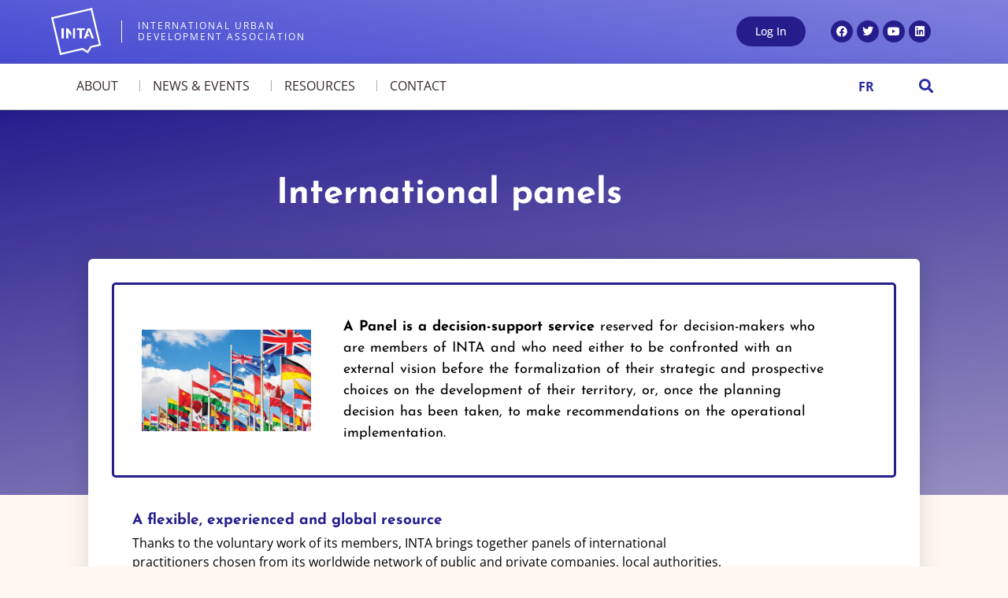

--- FILE ---
content_type: text/html; charset=UTF-8
request_url: https://inta-aivn.org/en/resources/international-panels/?tax%5Bwpdmtag%5D=europe
body_size: 20703
content:
<!doctype html>
<html dir="ltr" lang="en-GB" prefix="og: https://ogp.me/ns#">
<head>
	<meta charset="UTF-8">
	<meta name="viewport" content="width=device-width, initial-scale=1">
	<link rel="profile" href="https://gmpg.org/xfn/11">
	<title>International panels - INTA</title>

		<!-- All in One SEO 4.9.3 - aioseo.com -->
	<meta name="description" content="A Panel is a decision-support service reserved for decision-makers who are members of INTA and who need either to be confronted with an external vision before the formalization of their strategic and prospective choices on the development of their territory, or, once the planning decision has been taken, to make recommendations on the operational implementation." />
	<meta name="robots" content="max-image-preview:large" />
	<link rel="canonical" href="https://inta-aivn.org/en/resources/international-panels/" />
	<meta name="generator" content="All in One SEO (AIOSEO) 4.9.3" />
		<meta property="og:locale" content="en_GB" />
		<meta property="og:site_name" content="INTA - International urban development association" />
		<meta property="og:type" content="article" />
		<meta property="og:title" content="International panels - INTA" />
		<meta property="og:description" content="A Panel is a decision-support service reserved for decision-makers who are members of INTA and who need either to be confronted with an external vision before the formalization of their strategic and prospective choices on the development of their territory, or, once the planning decision has been taken, to make recommendations on the operational implementation." />
		<meta property="og:url" content="https://inta-aivn.org/en/resources/international-panels/" />
		<meta property="og:image" content="https://inta-aivn.org/wp-content/uploads/2021/11/logo_prop.svg" />
		<meta property="og:image:secure_url" content="https://inta-aivn.org/wp-content/uploads/2021/11/logo_prop.svg" />
		<meta property="article:published_time" content="2021-11-01T16:27:25+00:00" />
		<meta property="article:modified_time" content="2022-02-09T17:26:54+00:00" />
		<meta property="article:publisher" content="https://www.facebook.com/INTAaivn/" />
		<meta name="twitter:card" content="summary" />
		<meta name="twitter:site" content="@intaaivn" />
		<meta name="twitter:title" content="International panels - INTA" />
		<meta name="twitter:description" content="A Panel is a decision-support service reserved for decision-makers who are members of INTA and who need either to be confronted with an external vision before the formalization of their strategic and prospective choices on the development of their territory, or, once the planning decision has been taken, to make recommendations on the operational implementation." />
		<meta name="twitter:creator" content="@intaaivn" />
		<meta name="twitter:image" content="https://inta-aivn.org/wp-content/uploads/2021/11/logo_prop.svg" />
		<script type="application/ld+json" class="aioseo-schema">
			{"@context":"https:\/\/schema.org","@graph":[{"@type":"BreadcrumbList","@id":"https:\/\/inta-aivn.org\/en\/resources\/international-panels\/#breadcrumblist","itemListElement":[{"@type":"ListItem","@id":"https:\/\/inta-aivn.org#listItem","position":1,"name":"Home","item":"https:\/\/inta-aivn.org","nextItem":{"@type":"ListItem","@id":"https:\/\/inta-aivn.org\/en\/resources\/#listItem","name":"Resources"}},{"@type":"ListItem","@id":"https:\/\/inta-aivn.org\/en\/resources\/#listItem","position":2,"name":"Resources","item":"https:\/\/inta-aivn.org\/en\/resources\/","nextItem":{"@type":"ListItem","@id":"https:\/\/inta-aivn.org\/en\/resources\/international-panels\/#listItem","name":"International panels"},"previousItem":{"@type":"ListItem","@id":"https:\/\/inta-aivn.org#listItem","name":"Home"}},{"@type":"ListItem","@id":"https:\/\/inta-aivn.org\/en\/resources\/international-panels\/#listItem","position":3,"name":"International panels","previousItem":{"@type":"ListItem","@id":"https:\/\/inta-aivn.org\/en\/resources\/#listItem","name":"Resources"}}]},{"@type":"Organization","@id":"https:\/\/inta-aivn.org\/#organization","name":"INTA","description":"International urban development association","url":"https:\/\/inta-aivn.org\/","logo":{"@type":"ImageObject","url":"https:\/\/inta-aivn.org\/wp-content\/uploads\/\/2021\/11\/logo_prop.svg","@id":"https:\/\/inta-aivn.org\/en\/resources\/international-panels\/#organizationLogo"},"image":{"@id":"https:\/\/inta-aivn.org\/en\/resources\/international-panels\/#organizationLogo"},"sameAs":["https:\/\/www.facebook.com\/INTAaivn\/","https:\/\/twitter.com\/intaaivn","https:\/\/www.youtube.com\/user\/intaaivn\/featured","https:\/\/www.linkedin.com\/company\/international-urban-development-association-inta-aivn\/"]},{"@type":"WebPage","@id":"https:\/\/inta-aivn.org\/en\/resources\/international-panels\/#webpage","url":"https:\/\/inta-aivn.org\/en\/resources\/international-panels\/","name":"International panels - INTA","description":"A Panel is a decision-support service reserved for decision-makers who are members of INTA and who need either to be confronted with an external vision before the formalization of their strategic and prospective choices on the development of their territory, or, once the planning decision has been taken, to make recommendations on the operational implementation.","inLanguage":"en-GB","isPartOf":{"@id":"https:\/\/inta-aivn.org\/#website"},"breadcrumb":{"@id":"https:\/\/inta-aivn.org\/en\/resources\/international-panels\/#breadcrumblist"},"datePublished":"2021-11-01T16:27:25+01:00","dateModified":"2022-02-09T18:26:54+01:00"},{"@type":"WebSite","@id":"https:\/\/inta-aivn.org\/#website","url":"https:\/\/inta-aivn.org\/","name":"INTA","description":"International urban development association","inLanguage":"en-GB","publisher":{"@id":"https:\/\/inta-aivn.org\/#organization"}}]}
		</script>
		<!-- All in One SEO -->

<link rel="alternate" href="https://inta-aivn.org/en/resources/international-panels/" hreflang="en" />
<link rel="alternate" href="https://inta-aivn.org/fr/nos-ressources/panels-internationaux/" hreflang="fr" />
<link rel='dns-prefetch' href='//use.fontawesome.com' />
<link rel="alternate" type="application/rss+xml" title="INTA &raquo; Feed" href="https://inta-aivn.org/en/feed/" />
<link rel="alternate" type="application/rss+xml" title="INTA &raquo; Comments Feed" href="https://inta-aivn.org/en/comments/feed/" />
<link rel="alternate" title="oEmbed (JSON)" type="application/json+oembed" href="https://inta-aivn.org/wp-json/oembed/1.0/embed?url=https%3A%2F%2Finta-aivn.org%2Fen%2Fresources%2Finternational-panels%2F&#038;lang=en" />
<link rel="alternate" title="oEmbed (XML)" type="text/xml+oembed" href="https://inta-aivn.org/wp-json/oembed/1.0/embed?url=https%3A%2F%2Finta-aivn.org%2Fen%2Fresources%2Finternational-panels%2F&#038;format=xml&#038;lang=en" />
		<style id="content-control-block-styles">
			@media (max-width: 640px) {
	.cc-hide-on-mobile {
		display: none !important;
	}
}
@media (min-width: 641px) and (max-width: 920px) {
	.cc-hide-on-tablet {
		display: none !important;
	}
}
@media (min-width: 921px) and (max-width: 1440px) {
	.cc-hide-on-desktop {
		display: none !important;
	}
}		</style>
		<style id='wp-img-auto-sizes-contain-inline-css'>
img:is([sizes=auto i],[sizes^="auto," i]){contain-intrinsic-size:3000px 1500px}
/*# sourceURL=wp-img-auto-sizes-contain-inline-css */
</style>

<link rel='stylesheet' id='dce-dynamic-visibility-style-css' href='https://inta-aivn.org/wp-content/plugins/dynamic-visibility-for-elementor/assets/css/dynamic-visibility.css?ver=6.0.2' media='all' />
<style id='wp-emoji-styles-inline-css'>

	img.wp-smiley, img.emoji {
		display: inline !important;
		border: none !important;
		box-shadow: none !important;
		height: 1em !important;
		width: 1em !important;
		margin: 0 0.07em !important;
		vertical-align: -0.1em !important;
		background: none !important;
		padding: 0 !important;
	}
/*# sourceURL=wp-emoji-styles-inline-css */
</style>
<link rel='stylesheet' id='wpdm-gutenberg-blocks-frontend-css' href='https://inta-aivn.org/wp-content/plugins/wpdm-gutenberg-blocks/build/style.css?ver=3.0.1' media='all' />
<link rel='stylesheet' id='aioseo/css/src/vue/standalone/blocks/table-of-contents/global.scss-css' href='https://inta-aivn.org/wp-content/plugins/all-in-one-seo-pack/dist/Lite/assets/css/table-of-contents/global.e90f6d47.css?ver=4.9.3' media='all' />
<link rel='stylesheet' id='content-control-block-styles-css' href='https://inta-aivn.org/wp-content/plugins/content-control/dist/style-block-editor.css?ver=2.6.5' media='all' />
<style id='global-styles-inline-css'>
:root{--wp--preset--aspect-ratio--square: 1;--wp--preset--aspect-ratio--4-3: 4/3;--wp--preset--aspect-ratio--3-4: 3/4;--wp--preset--aspect-ratio--3-2: 3/2;--wp--preset--aspect-ratio--2-3: 2/3;--wp--preset--aspect-ratio--16-9: 16/9;--wp--preset--aspect-ratio--9-16: 9/16;--wp--preset--color--black: #000000;--wp--preset--color--cyan-bluish-gray: #abb8c3;--wp--preset--color--white: #ffffff;--wp--preset--color--pale-pink: #f78da7;--wp--preset--color--vivid-red: #cf2e2e;--wp--preset--color--luminous-vivid-orange: #ff6900;--wp--preset--color--luminous-vivid-amber: #fcb900;--wp--preset--color--light-green-cyan: #7bdcb5;--wp--preset--color--vivid-green-cyan: #00d084;--wp--preset--color--pale-cyan-blue: #8ed1fc;--wp--preset--color--vivid-cyan-blue: #0693e3;--wp--preset--color--vivid-purple: #9b51e0;--wp--preset--gradient--vivid-cyan-blue-to-vivid-purple: linear-gradient(135deg,rgb(6,147,227) 0%,rgb(155,81,224) 100%);--wp--preset--gradient--light-green-cyan-to-vivid-green-cyan: linear-gradient(135deg,rgb(122,220,180) 0%,rgb(0,208,130) 100%);--wp--preset--gradient--luminous-vivid-amber-to-luminous-vivid-orange: linear-gradient(135deg,rgb(252,185,0) 0%,rgb(255,105,0) 100%);--wp--preset--gradient--luminous-vivid-orange-to-vivid-red: linear-gradient(135deg,rgb(255,105,0) 0%,rgb(207,46,46) 100%);--wp--preset--gradient--very-light-gray-to-cyan-bluish-gray: linear-gradient(135deg,rgb(238,238,238) 0%,rgb(169,184,195) 100%);--wp--preset--gradient--cool-to-warm-spectrum: linear-gradient(135deg,rgb(74,234,220) 0%,rgb(151,120,209) 20%,rgb(207,42,186) 40%,rgb(238,44,130) 60%,rgb(251,105,98) 80%,rgb(254,248,76) 100%);--wp--preset--gradient--blush-light-purple: linear-gradient(135deg,rgb(255,206,236) 0%,rgb(152,150,240) 100%);--wp--preset--gradient--blush-bordeaux: linear-gradient(135deg,rgb(254,205,165) 0%,rgb(254,45,45) 50%,rgb(107,0,62) 100%);--wp--preset--gradient--luminous-dusk: linear-gradient(135deg,rgb(255,203,112) 0%,rgb(199,81,192) 50%,rgb(65,88,208) 100%);--wp--preset--gradient--pale-ocean: linear-gradient(135deg,rgb(255,245,203) 0%,rgb(182,227,212) 50%,rgb(51,167,181) 100%);--wp--preset--gradient--electric-grass: linear-gradient(135deg,rgb(202,248,128) 0%,rgb(113,206,126) 100%);--wp--preset--gradient--midnight: linear-gradient(135deg,rgb(2,3,129) 0%,rgb(40,116,252) 100%);--wp--preset--font-size--small: 13px;--wp--preset--font-size--medium: 20px;--wp--preset--font-size--large: 36px;--wp--preset--font-size--x-large: 42px;--wp--preset--spacing--20: 0.44rem;--wp--preset--spacing--30: 0.67rem;--wp--preset--spacing--40: 1rem;--wp--preset--spacing--50: 1.5rem;--wp--preset--spacing--60: 2.25rem;--wp--preset--spacing--70: 3.38rem;--wp--preset--spacing--80: 5.06rem;--wp--preset--shadow--natural: 6px 6px 9px rgba(0, 0, 0, 0.2);--wp--preset--shadow--deep: 12px 12px 50px rgba(0, 0, 0, 0.4);--wp--preset--shadow--sharp: 6px 6px 0px rgba(0, 0, 0, 0.2);--wp--preset--shadow--outlined: 6px 6px 0px -3px rgb(255, 255, 255), 6px 6px rgb(0, 0, 0);--wp--preset--shadow--crisp: 6px 6px 0px rgb(0, 0, 0);}:root { --wp--style--global--content-size: 800px;--wp--style--global--wide-size: 1200px; }:where(body) { margin: 0; }.wp-site-blocks > .alignleft { float: left; margin-right: 2em; }.wp-site-blocks > .alignright { float: right; margin-left: 2em; }.wp-site-blocks > .aligncenter { justify-content: center; margin-left: auto; margin-right: auto; }:where(.wp-site-blocks) > * { margin-block-start: 24px; margin-block-end: 0; }:where(.wp-site-blocks) > :first-child { margin-block-start: 0; }:where(.wp-site-blocks) > :last-child { margin-block-end: 0; }:root { --wp--style--block-gap: 24px; }:root :where(.is-layout-flow) > :first-child{margin-block-start: 0;}:root :where(.is-layout-flow) > :last-child{margin-block-end: 0;}:root :where(.is-layout-flow) > *{margin-block-start: 24px;margin-block-end: 0;}:root :where(.is-layout-constrained) > :first-child{margin-block-start: 0;}:root :where(.is-layout-constrained) > :last-child{margin-block-end: 0;}:root :where(.is-layout-constrained) > *{margin-block-start: 24px;margin-block-end: 0;}:root :where(.is-layout-flex){gap: 24px;}:root :where(.is-layout-grid){gap: 24px;}.is-layout-flow > .alignleft{float: left;margin-inline-start: 0;margin-inline-end: 2em;}.is-layout-flow > .alignright{float: right;margin-inline-start: 2em;margin-inline-end: 0;}.is-layout-flow > .aligncenter{margin-left: auto !important;margin-right: auto !important;}.is-layout-constrained > .alignleft{float: left;margin-inline-start: 0;margin-inline-end: 2em;}.is-layout-constrained > .alignright{float: right;margin-inline-start: 2em;margin-inline-end: 0;}.is-layout-constrained > .aligncenter{margin-left: auto !important;margin-right: auto !important;}.is-layout-constrained > :where(:not(.alignleft):not(.alignright):not(.alignfull)){max-width: var(--wp--style--global--content-size);margin-left: auto !important;margin-right: auto !important;}.is-layout-constrained > .alignwide{max-width: var(--wp--style--global--wide-size);}body .is-layout-flex{display: flex;}.is-layout-flex{flex-wrap: wrap;align-items: center;}.is-layout-flex > :is(*, div){margin: 0;}body .is-layout-grid{display: grid;}.is-layout-grid > :is(*, div){margin: 0;}body{padding-top: 0px;padding-right: 0px;padding-bottom: 0px;padding-left: 0px;}a:where(:not(.wp-element-button)){text-decoration: underline;}:root :where(.wp-element-button, .wp-block-button__link){background-color: #32373c;border-width: 0;color: #fff;font-family: inherit;font-size: inherit;font-style: inherit;font-weight: inherit;letter-spacing: inherit;line-height: inherit;padding-top: calc(0.667em + 2px);padding-right: calc(1.333em + 2px);padding-bottom: calc(0.667em + 2px);padding-left: calc(1.333em + 2px);text-decoration: none;text-transform: inherit;}.has-black-color{color: var(--wp--preset--color--black) !important;}.has-cyan-bluish-gray-color{color: var(--wp--preset--color--cyan-bluish-gray) !important;}.has-white-color{color: var(--wp--preset--color--white) !important;}.has-pale-pink-color{color: var(--wp--preset--color--pale-pink) !important;}.has-vivid-red-color{color: var(--wp--preset--color--vivid-red) !important;}.has-luminous-vivid-orange-color{color: var(--wp--preset--color--luminous-vivid-orange) !important;}.has-luminous-vivid-amber-color{color: var(--wp--preset--color--luminous-vivid-amber) !important;}.has-light-green-cyan-color{color: var(--wp--preset--color--light-green-cyan) !important;}.has-vivid-green-cyan-color{color: var(--wp--preset--color--vivid-green-cyan) !important;}.has-pale-cyan-blue-color{color: var(--wp--preset--color--pale-cyan-blue) !important;}.has-vivid-cyan-blue-color{color: var(--wp--preset--color--vivid-cyan-blue) !important;}.has-vivid-purple-color{color: var(--wp--preset--color--vivid-purple) !important;}.has-black-background-color{background-color: var(--wp--preset--color--black) !important;}.has-cyan-bluish-gray-background-color{background-color: var(--wp--preset--color--cyan-bluish-gray) !important;}.has-white-background-color{background-color: var(--wp--preset--color--white) !important;}.has-pale-pink-background-color{background-color: var(--wp--preset--color--pale-pink) !important;}.has-vivid-red-background-color{background-color: var(--wp--preset--color--vivid-red) !important;}.has-luminous-vivid-orange-background-color{background-color: var(--wp--preset--color--luminous-vivid-orange) !important;}.has-luminous-vivid-amber-background-color{background-color: var(--wp--preset--color--luminous-vivid-amber) !important;}.has-light-green-cyan-background-color{background-color: var(--wp--preset--color--light-green-cyan) !important;}.has-vivid-green-cyan-background-color{background-color: var(--wp--preset--color--vivid-green-cyan) !important;}.has-pale-cyan-blue-background-color{background-color: var(--wp--preset--color--pale-cyan-blue) !important;}.has-vivid-cyan-blue-background-color{background-color: var(--wp--preset--color--vivid-cyan-blue) !important;}.has-vivid-purple-background-color{background-color: var(--wp--preset--color--vivid-purple) !important;}.has-black-border-color{border-color: var(--wp--preset--color--black) !important;}.has-cyan-bluish-gray-border-color{border-color: var(--wp--preset--color--cyan-bluish-gray) !important;}.has-white-border-color{border-color: var(--wp--preset--color--white) !important;}.has-pale-pink-border-color{border-color: var(--wp--preset--color--pale-pink) !important;}.has-vivid-red-border-color{border-color: var(--wp--preset--color--vivid-red) !important;}.has-luminous-vivid-orange-border-color{border-color: var(--wp--preset--color--luminous-vivid-orange) !important;}.has-luminous-vivid-amber-border-color{border-color: var(--wp--preset--color--luminous-vivid-amber) !important;}.has-light-green-cyan-border-color{border-color: var(--wp--preset--color--light-green-cyan) !important;}.has-vivid-green-cyan-border-color{border-color: var(--wp--preset--color--vivid-green-cyan) !important;}.has-pale-cyan-blue-border-color{border-color: var(--wp--preset--color--pale-cyan-blue) !important;}.has-vivid-cyan-blue-border-color{border-color: var(--wp--preset--color--vivid-cyan-blue) !important;}.has-vivid-purple-border-color{border-color: var(--wp--preset--color--vivid-purple) !important;}.has-vivid-cyan-blue-to-vivid-purple-gradient-background{background: var(--wp--preset--gradient--vivid-cyan-blue-to-vivid-purple) !important;}.has-light-green-cyan-to-vivid-green-cyan-gradient-background{background: var(--wp--preset--gradient--light-green-cyan-to-vivid-green-cyan) !important;}.has-luminous-vivid-amber-to-luminous-vivid-orange-gradient-background{background: var(--wp--preset--gradient--luminous-vivid-amber-to-luminous-vivid-orange) !important;}.has-luminous-vivid-orange-to-vivid-red-gradient-background{background: var(--wp--preset--gradient--luminous-vivid-orange-to-vivid-red) !important;}.has-very-light-gray-to-cyan-bluish-gray-gradient-background{background: var(--wp--preset--gradient--very-light-gray-to-cyan-bluish-gray) !important;}.has-cool-to-warm-spectrum-gradient-background{background: var(--wp--preset--gradient--cool-to-warm-spectrum) !important;}.has-blush-light-purple-gradient-background{background: var(--wp--preset--gradient--blush-light-purple) !important;}.has-blush-bordeaux-gradient-background{background: var(--wp--preset--gradient--blush-bordeaux) !important;}.has-luminous-dusk-gradient-background{background: var(--wp--preset--gradient--luminous-dusk) !important;}.has-pale-ocean-gradient-background{background: var(--wp--preset--gradient--pale-ocean) !important;}.has-electric-grass-gradient-background{background: var(--wp--preset--gradient--electric-grass) !important;}.has-midnight-gradient-background{background: var(--wp--preset--gradient--midnight) !important;}.has-small-font-size{font-size: var(--wp--preset--font-size--small) !important;}.has-medium-font-size{font-size: var(--wp--preset--font-size--medium) !important;}.has-large-font-size{font-size: var(--wp--preset--font-size--large) !important;}.has-x-large-font-size{font-size: var(--wp--preset--font-size--x-large) !important;}
:root :where(.wp-block-pullquote){font-size: 1.5em;line-height: 1.6;}
/*# sourceURL=global-styles-inline-css */
</style>
<link rel='stylesheet' id='wpdm-font-awesome-css' href='https://use.fontawesome.com/releases/v6.7.2/css/all.css?ver=6.9' media='all' />
<link rel='stylesheet' id='wpdm-front-css' href='https://inta-aivn.org/wp-content/plugins/download-manager/assets/css/front.min.css?ver=7.2.1' media='all' />
<link rel='stylesheet' id='wpdm-front-dark-css' href='https://inta-aivn.org/wp-content/plugins/download-manager/assets/css/front-dark.min.css?ver=7.2.1' media='all' />
<link rel='stylesheet' id='hello-elementor-css' href='https://inta-aivn.org/wp-content/themes/hello-elementor/assets/css/reset.css?ver=3.4.6' media='all' />
<link rel='stylesheet' id='hello-elementor-theme-style-css' href='https://inta-aivn.org/wp-content/themes/hello-elementor/assets/css/theme.css?ver=3.4.6' media='all' />
<link rel='stylesheet' id='hello-elementor-header-footer-css' href='https://inta-aivn.org/wp-content/themes/hello-elementor/assets/css/header-footer.css?ver=3.4.6' media='all' />
<link rel='stylesheet' id='elementor-frontend-css' href='https://inta-aivn.org/wp-content/plugins/elementor/assets/css/frontend.min.css?ver=3.34.4' media='all' />
<link rel='stylesheet' id='elementor-post-47-css' href='https://inta-aivn.org/wp-content/uploads/elementor/css/post-47.css?ver=1769687908' media='all' />
<link rel='stylesheet' id='e-animation-grow-css' href='https://inta-aivn.org/wp-content/plugins/elementor/assets/lib/animations/styles/e-animation-grow.min.css?ver=3.34.4' media='all' />
<link rel='stylesheet' id='widget-image-css' href='https://inta-aivn.org/wp-content/plugins/elementor/assets/css/widget-image.min.css?ver=3.34.4' media='all' />
<link rel='stylesheet' id='widget-heading-css' href='https://inta-aivn.org/wp-content/plugins/elementor/assets/css/widget-heading.min.css?ver=3.34.4' media='all' />
<link rel='stylesheet' id='widget-social-icons-css' href='https://inta-aivn.org/wp-content/plugins/elementor/assets/css/widget-social-icons.min.css?ver=3.34.4' media='all' />
<link rel='stylesheet' id='e-apple-webkit-css' href='https://inta-aivn.org/wp-content/plugins/elementor/assets/css/conditionals/apple-webkit.min.css?ver=3.34.4' media='all' />
<link rel='stylesheet' id='widget-nav-menu-css' href='https://inta-aivn.org/wp-content/plugins/elementor-pro/assets/css/widget-nav-menu.min.css?ver=3.34.3' media='all' />
<link rel='stylesheet' id='widget-search-form-css' href='https://inta-aivn.org/wp-content/plugins/elementor-pro/assets/css/widget-search-form.min.css?ver=3.34.3' media='all' />
<link rel='stylesheet' id='elementor-icons-shared-0-css' href='https://inta-aivn.org/wp-content/plugins/elementor/assets/lib/font-awesome/css/fontawesome.min.css?ver=5.15.3' media='all' />
<link rel='stylesheet' id='elementor-icons-fa-solid-css' href='https://inta-aivn.org/wp-content/plugins/elementor/assets/lib/font-awesome/css/solid.min.css?ver=5.15.3' media='all' />
<link rel='stylesheet' id='e-sticky-css' href='https://inta-aivn.org/wp-content/plugins/elementor-pro/assets/css/modules/sticky.min.css?ver=3.34.3' media='all' />
<link rel='stylesheet' id='e-motion-fx-css' href='https://inta-aivn.org/wp-content/plugins/elementor-pro/assets/css/modules/motion-fx.min.css?ver=3.34.3' media='all' />
<link rel='stylesheet' id='e-animation-sink-css' href='https://inta-aivn.org/wp-content/plugins/elementor/assets/lib/animations/styles/e-animation-sink.min.css?ver=3.34.4' media='all' />
<link rel='stylesheet' id='widget-icon-list-css' href='https://inta-aivn.org/wp-content/plugins/elementor/assets/css/widget-icon-list.min.css?ver=3.34.4' media='all' />
<link rel='stylesheet' id='widget-posts-css' href='https://inta-aivn.org/wp-content/plugins/elementor-pro/assets/css/widget-posts.min.css?ver=3.34.3' media='all' />
<link rel='stylesheet' id='e-animation-fadeInUp-css' href='https://inta-aivn.org/wp-content/plugins/elementor/assets/lib/animations/styles/fadeInUp.min.css?ver=3.34.4' media='all' />
<link rel='stylesheet' id='widget-spacer-css' href='https://inta-aivn.org/wp-content/plugins/elementor/assets/css/widget-spacer.min.css?ver=3.34.4' media='all' />
<link rel='stylesheet' id='elementor-icons-css' href='https://inta-aivn.org/wp-content/plugins/elementor/assets/lib/eicons/css/elementor-icons.min.css?ver=5.46.0' media='all' />
<link rel='stylesheet' id='cpel-language-switcher-css' href='https://inta-aivn.org/wp-content/plugins/connect-polylang-elementor/assets/css/language-switcher.min.css?ver=2.5.5' media='all' />
<link rel='stylesheet' id='e-animation-fadeIn-css' href='https://inta-aivn.org/wp-content/plugins/elementor/assets/lib/animations/styles/fadeIn.min.css?ver=3.34.4' media='all' />
<link rel='stylesheet' id='elementor-post-87-css' href='https://inta-aivn.org/wp-content/uploads/elementor/css/post-87.css?ver=1769687786' media='all' />
<link rel='stylesheet' id='elementor-post-557-css' href='https://inta-aivn.org/wp-content/uploads/elementor/css/post-557.css?ver=1769687686' media='all' />
<link rel='stylesheet' id='elementor-post-649-css' href='https://inta-aivn.org/wp-content/uploads/elementor/css/post-649.css?ver=1769687686' media='all' />
<link rel='stylesheet' id='elementor-post-745-css' href='https://inta-aivn.org/wp-content/uploads/elementor/css/post-745.css?ver=1769687803' media='all' />
<link rel='stylesheet' id='elementor-gf-local-josefinsans-css' href='https://inta-aivn.org/wp-content/uploads/elementor/google-fonts/css/josefinsans.css?ver=1742258502' media='all' />
<link rel='stylesheet' id='elementor-gf-local-opensans-css' href='https://inta-aivn.org/wp-content/uploads/elementor/google-fonts/css/opensans.css?ver=1742258508' media='all' />
<link rel='stylesheet' id='elementor-gf-local-montserrat-css' href='https://inta-aivn.org/wp-content/uploads/elementor/google-fonts/css/montserrat.css?ver=1742258513' media='all' />
<link rel='stylesheet' id='elementor-icons-fa-brands-css' href='https://inta-aivn.org/wp-content/plugins/elementor/assets/lib/font-awesome/css/brands.min.css?ver=5.15.3' media='all' />
<!--n2css--><!--n2js--><script src="https://inta-aivn.org/wp-includes/js/jquery/jquery.min.js?ver=3.7.1" id="jquery-core-js"></script>
<script src="https://inta-aivn.org/wp-includes/js/jquery/jquery-migrate.min.js?ver=3.4.1" id="jquery-migrate-js"></script>
<script src="https://inta-aivn.org/wp-content/plugins/download-manager/assets/js/wpdm.min.js?ver=6.9" id="wpdmjs-js"></script>
<script id="wpdm-frontjs-js-extra">
var wpdm_url = {"home":"https://inta-aivn.org/","site":"https://inta-aivn.org/","ajax":"https://inta-aivn.org/wp-admin/admin-ajax.php","page_code":"b02dd6c5166abd1b3efaae328d1f69dc"};
var wpdm_js = {"spinner":"\u003Ci class=\"fas fa-sun fa-spin\"\u003E\u003C/i\u003E","client_id":"206f514795cb3fb158536b7fb6ba6f03"};
var wpdm_strings = {"pass_var":"Password Verified!","pass_var_q":"Please click following button to start download.","start_dl":"Start Download"};
//# sourceURL=wpdm-frontjs-js-extra
</script>
<script src="https://inta-aivn.org/wp-content/plugins/download-manager/assets/js/front.min.js?ver=7.2.1" id="wpdm-frontjs-js"></script>
<link rel="https://api.w.org/" href="https://inta-aivn.org/wp-json/" /><link rel="alternate" title="JSON" type="application/json" href="https://inta-aivn.org/wp-json/wp/v2/pages/87" /><link rel="EditURI" type="application/rsd+xml" title="RSD" href="https://inta-aivn.org/xmlrpc.php?rsd" />
<meta name="generator" content="WordPress 6.9" />
<link rel='shortlink' href='https://inta-aivn.org/?p=87' />
<meta name="generator" content="Elementor 3.34.4; features: additional_custom_breakpoints; settings: css_print_method-external, google_font-enabled, font_display-auto">
			<style>
				.e-con.e-parent:nth-of-type(n+4):not(.e-lazyloaded):not(.e-no-lazyload),
				.e-con.e-parent:nth-of-type(n+4):not(.e-lazyloaded):not(.e-no-lazyload) * {
					background-image: none !important;
				}
				@media screen and (max-height: 1024px) {
					.e-con.e-parent:nth-of-type(n+3):not(.e-lazyloaded):not(.e-no-lazyload),
					.e-con.e-parent:nth-of-type(n+3):not(.e-lazyloaded):not(.e-no-lazyload) * {
						background-image: none !important;
					}
				}
				@media screen and (max-height: 640px) {
					.e-con.e-parent:nth-of-type(n+2):not(.e-lazyloaded):not(.e-no-lazyload),
					.e-con.e-parent:nth-of-type(n+2):not(.e-lazyloaded):not(.e-no-lazyload) * {
						background-image: none !important;
					}
				}
			</style>
			<style>.tnp-submit {
	border-color: #261D8D!important;
}
.tnp-submit:hover {
	background-color: #261D8D!important;
}</style><!-- Global site tag (gtag.js) - Google Analytics -->
<script async src="https://www.googletagmanager.com/gtag/js?id=UA-3803505-1"></script>
<script>
  window.dataLayer = window.dataLayer || [];
  function gtag(){dataLayer.push(arguments);}
  gtag('js', new Date());

  gtag('config', 'UA-3803505-1');
</script>
<link rel="icon" href="https://inta-aivn.org/wp-content/uploads/2021/12/cropped-Plan-de-travail-8-32x32.png" sizes="32x32" />
<link rel="icon" href="https://inta-aivn.org/wp-content/uploads/2021/12/cropped-Plan-de-travail-8-192x192.png" sizes="192x192" />
<link rel="apple-touch-icon" href="https://inta-aivn.org/wp-content/uploads/2021/12/cropped-Plan-de-travail-8-180x180.png" />
<meta name="msapplication-TileImage" content="https://inta-aivn.org/wp-content/uploads/2021/12/cropped-Plan-de-travail-8-270x270.png" />
<meta name="generator" content="WordPress Download Manager 7.2.1" />
		        <style>
            /* WPDM Link Template Styles */        </style>
		        <style>

            :root {
                --color-primary: #3a40d6;
                --color-primary-rgb: 58, 64, 214;
                --color-primary-hover: #261d8d;
                --color-primary-active: #261d8d;
                --clr-sec: #6c757d;
                --clr-sec-rgb: 108, 117, 125;
                --clr-sec-hover: #6c757d;
                --clr-sec-active: #6c757d;
                --color-success: #18ce0f;
                --color-success-rgb: 24, 206, 15;
                --color-success-hover: #18ce0f;
                --color-success-active: #18ce0f;
                --color-info: #2CA8FF;
                --color-info-rgb: 44, 168, 255;
                --color-info-hover: #2CA8FF;
                --color-info-active: #2CA8FF;
                --color-warning: #FFB236;
                --color-warning-rgb: 255, 178, 54;
                --color-warning-hover: #FFB236;
                --color-warning-active: #FFB236;
                --color-danger: #ff5062;
                --color-danger-rgb: 255, 80, 98;
                --color-danger-hover: #ff5062;
                --color-danger-active: #ff5062;
                --color-green: #30b570;
                --color-blue: #0073ff;
                --color-purple: #8557D3;
                --color-red: #ff5062;
                --color-muted: rgba(69, 89, 122, 0.6);
                --wpdm-font:  -apple-system, BlinkMacSystemFont, "Segoe UI", Roboto, Helvetica, Arial, sans-serif, "Apple Color Emoji", "Segoe UI Emoji", "Segoe UI Symbol";
            }

            .wpdm-download-link.btn.btn-primary.btn-sm {
                border-radius: 4px;
            }


        </style>
		        <script>
            function wpdm_rest_url(request) {
                return "https://inta-aivn.org/wp-json/wpdm/" + request;
            }
        </script>
		</head>
<body class="wp-singular page-template-default page page-id-87 page-child parent-pageid-76 wp-custom-logo wp-embed-responsive wp-theme-hello-elementor hello-elementor-default elementor-default elementor-kit-47 elementor-page elementor-page-87 elementor-page-745">



<a class="skip-link screen-reader-text" href="#content">Skip to content</a>

		<header data-elementor-type="header" data-elementor-id="557" class="elementor elementor-557 elementor-location-header" data-elementor-post-type="elementor_library">
					<section class="elementor-section elementor-top-section elementor-element elementor-element-9a087de elementor-hidden-tablet elementor-hidden-mobile elementor-section-boxed elementor-section-height-default elementor-section-height-default" data-id="9a087de" data-element_type="section" data-settings="{&quot;background_background&quot;:&quot;gradient&quot;}">
						<div class="elementor-container elementor-column-gap-default">
					<div class="elementor-column elementor-col-25 elementor-top-column elementor-element elementor-element-7791c26" data-id="7791c26" data-element_type="column" data-settings="{&quot;background_background&quot;:&quot;classic&quot;}">
			<div class="elementor-widget-wrap elementor-element-populated">
						<div class="elementor-element elementor-element-ec84af4 elementor-widget elementor-widget-image" data-id="ec84af4" data-element_type="widget" data-settings="{&quot;_animation&quot;:&quot;none&quot;}" data-widget_type="image.default">
				<div class="elementor-widget-container">
																<a href="https://inta-aivn.org/en/">
							<img width="247" height="235" src="https://inta-aivn.org/wp-content/uploads/2021/11/logo_prop_wh.svg" class="elementor-animation-grow attachment-full size-full wp-image-654" alt="" />								</a>
															</div>
				</div>
					</div>
		</div>
				<div class="elementor-column elementor-col-25 elementor-top-column elementor-element elementor-element-69b0eb4" data-id="69b0eb4" data-element_type="column" data-settings="{&quot;background_background&quot;:&quot;classic&quot;}">
			<div class="elementor-widget-wrap elementor-element-populated">
						<div class="elementor-element elementor-element-1d6c086 elementor-widget elementor-widget-heading" data-id="1d6c086" data-element_type="widget" data-widget_type="heading.default">
				<div class="elementor-widget-container">
					<h2 class="elementor-heading-title elementor-size-default">International Urban <br>Development Association</h2>				</div>
				</div>
					</div>
		</div>
				<div class="elementor-column elementor-col-25 elementor-top-column elementor-element elementor-element-0d6f1bf" data-id="0d6f1bf" data-element_type="column" data-settings="{&quot;background_background&quot;:&quot;classic&quot;}">
			<div class="elementor-widget-wrap elementor-element-populated">
						<div class="dce-visibility-event elementor-element elementor-element-52dda06 elementor-align-right elementor-widget elementor-widget-button" data-id="52dda06" data-element_type="widget" data-settings="{&quot;enabled_visibility&quot;:&quot;yes&quot;,&quot;_animation&quot;:&quot;none&quot;,&quot;dce_visibility_selected&quot;:&quot;yes&quot;}" data-widget_type="button.default">
				<div class="elementor-widget-container">
									<div class="elementor-button-wrapper">
					<a class="elementor-button elementor-button-link elementor-size-sm" href="https://inta-aivn.org/en/login/">
						<span class="elementor-button-content-wrapper">
									<span class="elementor-button-text">Log&nbsp;In</span>
					</span>
					</a>
				</div>
								</div>
				</div>
		<!-- dce invisible element 7828f4a -->			</div>
		</div>
				<div class="elementor-column elementor-col-25 elementor-top-column elementor-element elementor-element-188baa6" data-id="188baa6" data-element_type="column" data-settings="{&quot;background_background&quot;:&quot;classic&quot;}">
			<div class="elementor-widget-wrap elementor-element-populated">
						<div class="elementor-element elementor-element-f25237d elementor-shape-circle elementor-grid-4 e-grid-align-center elementor-widget elementor-widget-social-icons" data-id="f25237d" data-element_type="widget" data-widget_type="social-icons.default">
				<div class="elementor-widget-container">
							<div class="elementor-social-icons-wrapper elementor-grid" role="list">
							<span class="elementor-grid-item" role="listitem">
					<a class="elementor-icon elementor-social-icon elementor-social-icon-facebook elementor-animation-grow elementor-repeater-item-5b56c6d" href="https://www.facebook.com/INTAaivn" target="_blank">
						<span class="elementor-screen-only">Facebook</span>
						<i aria-hidden="true" class="fab fa-facebook"></i>					</a>
				</span>
							<span class="elementor-grid-item" role="listitem">
					<a class="elementor-icon elementor-social-icon elementor-social-icon-twitter elementor-animation-grow elementor-repeater-item-7ffd542" href="https://twitter.com/intaaivn" target="_blank">
						<span class="elementor-screen-only">Twitter</span>
						<i aria-hidden="true" class="fab fa-twitter"></i>					</a>
				</span>
							<span class="elementor-grid-item" role="listitem">
					<a class="elementor-icon elementor-social-icon elementor-social-icon-youtube elementor-animation-grow elementor-repeater-item-b5a9528" href="https://www.youtube.com/user/intaaivn/" target="_blank">
						<span class="elementor-screen-only">Youtube</span>
						<i aria-hidden="true" class="fab fa-youtube"></i>					</a>
				</span>
							<span class="elementor-grid-item" role="listitem">
					<a class="elementor-icon elementor-social-icon elementor-social-icon-linkedin elementor-animation-grow elementor-repeater-item-d71708b" href="https://www.linkedin.com/company/international-urban-development-association-inta-aivn/" target="_blank">
						<span class="elementor-screen-only">Linkedin</span>
						<i aria-hidden="true" class="fab fa-linkedin"></i>					</a>
				</span>
					</div>
						</div>
				</div>
					</div>
		</div>
					</div>
		</section>
				<section class="elementor-section elementor-top-section elementor-element elementor-element-a22a518 elementor-hidden-desktop elementor-section-boxed elementor-section-height-default elementor-section-height-default" data-id="a22a518" data-element_type="section" data-settings="{&quot;background_background&quot;:&quot;gradient&quot;}">
						<div class="elementor-container elementor-column-gap-default">
					<div class="elementor-column elementor-col-100 elementor-top-column elementor-element elementor-element-e8b6949" data-id="e8b6949" data-element_type="column" data-settings="{&quot;background_background&quot;:&quot;classic&quot;}">
			<div class="elementor-widget-wrap elementor-element-populated">
						<div class="dce-visibility-event elementor-element elementor-element-77a7241 elementor-align-right elementor-tablet-align-center elementor-widget elementor-widget-button" data-id="77a7241" data-element_type="widget" data-settings="{&quot;enabled_visibility&quot;:&quot;yes&quot;,&quot;_animation&quot;:&quot;none&quot;,&quot;dce_visibility_selected&quot;:&quot;yes&quot;}" data-widget_type="button.default">
				<div class="elementor-widget-container">
									<div class="elementor-button-wrapper">
					<a class="elementor-button elementor-button-link elementor-size-sm" href="https://inta-aivn.org/en/login/">
						<span class="elementor-button-content-wrapper">
									<span class="elementor-button-text">Log&nbsp;In</span>
					</span>
					</a>
				</div>
								</div>
				</div>
		<!-- dce invisible element d4cd228 -->			</div>
		</div>
					</div>
		</section>
				<section class="elementor-section elementor-top-section elementor-element elementor-element-3a38e9e elementor-section-full_width elementor-section-height-default elementor-section-height-default" data-id="3a38e9e" data-element_type="section" data-settings="{&quot;background_background&quot;:&quot;classic&quot;,&quot;animation&quot;:&quot;none&quot;,&quot;sticky&quot;:&quot;top&quot;,&quot;motion_fx_motion_fx_scrolling&quot;:&quot;yes&quot;,&quot;motion_fx_devices&quot;:[&quot;desktop&quot;,&quot;tablet&quot;,&quot;mobile&quot;],&quot;sticky_on&quot;:[&quot;desktop&quot;,&quot;tablet&quot;,&quot;mobile&quot;],&quot;sticky_offset&quot;:0,&quot;sticky_effects_offset&quot;:0,&quot;sticky_anchor_link_offset&quot;:0}">
							<div class="elementor-background-overlay"></div>
							<div class="elementor-container elementor-column-gap-default">
					<div class="elementor-column elementor-col-25 elementor-top-column elementor-element elementor-element-0c4ad63" data-id="0c4ad63" data-element_type="column">
			<div class="elementor-widget-wrap">
							</div>
		</div>
				<div class="elementor-column elementor-col-25 elementor-top-column elementor-element elementor-element-a8efa1a" data-id="a8efa1a" data-element_type="column">
			<div class="elementor-widget-wrap elementor-element-populated">
						<div class="elementor-element elementor-element-fb9c462 elementor-nav-menu__align-start elementor-nav-menu--stretch elementor-nav-menu__text-align-center animated-fast elementor-nav-menu--dropdown-tablet elementor-nav-menu--toggle elementor-nav-menu--burger elementor-widget elementor-widget-nav-menu" data-id="fb9c462" data-element_type="widget" data-settings="{&quot;full_width&quot;:&quot;stretch&quot;,&quot;submenu_icon&quot;:{&quot;value&quot;:&quot;&lt;i class=\&quot;\&quot; aria-hidden=\&quot;true\&quot;&gt;&lt;\/i&gt;&quot;,&quot;library&quot;:&quot;&quot;},&quot;_animation&quot;:&quot;none&quot;,&quot;layout&quot;:&quot;horizontal&quot;,&quot;toggle&quot;:&quot;burger&quot;}" data-widget_type="nav-menu.default">
				<div class="elementor-widget-container">
								<nav aria-label="Menu" class="elementor-nav-menu--main elementor-nav-menu__container elementor-nav-menu--layout-horizontal e--pointer-overline e--animation-slide">
				<ul id="menu-1-fb9c462" class="elementor-nav-menu"><li class="menu-item menu-item-type-custom menu-item-object-custom menu-item-has-children menu-item-1480"><a href="https://inta-aivn.org/en/home/#explore" class="elementor-item elementor-item-anchor">About</a>
<ul class="sub-menu elementor-nav-menu--dropdown">
	<li class="menu-item menu-item-type-custom menu-item-object-custom menu-item-2171"><a href="https://inta-aivn.org/en/home/#explore" class="elementor-sub-item elementor-item-anchor">Explore INTA</a></li>
	<li class="menu-item menu-item-type-post_type menu-item-object-page menu-item-1489"><a href="https://inta-aivn.org/en/about/join-us/" class="elementor-sub-item">Join us</a></li>
	<li class="menu-item menu-item-type-post_type menu-item-object-page menu-item-6192"><a href="https://inta-aivn.org/en/about/our-team/" class="elementor-sub-item">Governance</a></li>
</ul>
</li>
<li class="menu-item menu-item-type-custom menu-item-object-custom menu-item-has-children menu-item-1481"><a href="https://inta-aivn.org/en/news-events/inta-news/" class="elementor-item">News &#038; Events</a>
<ul class="sub-menu elementor-nav-menu--dropdown">
	<li class="menu-item menu-item-type-post_type menu-item-object-page menu-item-1805"><a href="https://inta-aivn.org/en/news-events/inta-news/" class="elementor-sub-item">INTA News</a></li>
	<li class="menu-item menu-item-type-post_type menu-item-object-page menu-item-1488"><a href="https://inta-aivn.org/en/news-events/next-events/" class="elementor-sub-item">Events</a></li>
	<li class="menu-item menu-item-type-post_type menu-item-object-page menu-item-1487"><a href="https://inta-aivn.org/en/news-events/newsletters/" class="elementor-sub-item">Newsletters</a></li>
</ul>
</li>
<li class="menu-item menu-item-type-custom menu-item-object-custom current-menu-ancestor current-menu-parent menu-item-has-children menu-item-1482"><a href="https://inta-aivn.org/en/resources/all-publications/" class="elementor-item">Resources</a>
<ul class="sub-menu elementor-nav-menu--dropdown">
	<li class="menu-item menu-item-type-post_type menu-item-object-page menu-item-2590"><a href="https://inta-aivn.org/en/resources/all-publications/" class="elementor-sub-item">All publications</a></li>
	<li class="menu-item menu-item-type-post_type menu-item-object-page menu-item-1486"><a href="https://inta-aivn.org/en/resources/congress/" class="elementor-sub-item">Congress</a></li>
	<li class="menu-item menu-item-type-post_type menu-item-object-page current-menu-item page_item page-item-87 current_page_item menu-item-1484"><a href="https://inta-aivn.org/en/resources/international-panels/" aria-current="page" class="elementor-sub-item elementor-item-active">International panels</a></li>
	<li class="menu-item menu-item-type-post_type menu-item-object-page menu-item-1485"><a href="https://inta-aivn.org/en/resources/training/" class="elementor-sub-item">Training</a></li>
</ul>
</li>
<li class="menu-item menu-item-type-post_type menu-item-object-page menu-item-3633"><a href="https://inta-aivn.org/en/contact-us/" class="elementor-item">Contact</a></li>
</ul>			</nav>
					<div class="elementor-menu-toggle" role="button" tabindex="0" aria-label="Menu Toggle" aria-expanded="false">
			<i aria-hidden="true" role="presentation" class="elementor-menu-toggle__icon--open eicon-menu-bar"></i><i aria-hidden="true" role="presentation" class="elementor-menu-toggle__icon--close eicon-close"></i>		</div>
					<nav class="elementor-nav-menu--dropdown elementor-nav-menu__container" aria-hidden="true">
				<ul id="menu-2-fb9c462" class="elementor-nav-menu"><li class="menu-item menu-item-type-custom menu-item-object-custom menu-item-has-children menu-item-1480"><a href="https://inta-aivn.org/en/home/#explore" class="elementor-item elementor-item-anchor" tabindex="-1">About</a>
<ul class="sub-menu elementor-nav-menu--dropdown">
	<li class="menu-item menu-item-type-custom menu-item-object-custom menu-item-2171"><a href="https://inta-aivn.org/en/home/#explore" class="elementor-sub-item elementor-item-anchor" tabindex="-1">Explore INTA</a></li>
	<li class="menu-item menu-item-type-post_type menu-item-object-page menu-item-1489"><a href="https://inta-aivn.org/en/about/join-us/" class="elementor-sub-item" tabindex="-1">Join us</a></li>
	<li class="menu-item menu-item-type-post_type menu-item-object-page menu-item-6192"><a href="https://inta-aivn.org/en/about/our-team/" class="elementor-sub-item" tabindex="-1">Governance</a></li>
</ul>
</li>
<li class="menu-item menu-item-type-custom menu-item-object-custom menu-item-has-children menu-item-1481"><a href="https://inta-aivn.org/en/news-events/inta-news/" class="elementor-item" tabindex="-1">News &#038; Events</a>
<ul class="sub-menu elementor-nav-menu--dropdown">
	<li class="menu-item menu-item-type-post_type menu-item-object-page menu-item-1805"><a href="https://inta-aivn.org/en/news-events/inta-news/" class="elementor-sub-item" tabindex="-1">INTA News</a></li>
	<li class="menu-item menu-item-type-post_type menu-item-object-page menu-item-1488"><a href="https://inta-aivn.org/en/news-events/next-events/" class="elementor-sub-item" tabindex="-1">Events</a></li>
	<li class="menu-item menu-item-type-post_type menu-item-object-page menu-item-1487"><a href="https://inta-aivn.org/en/news-events/newsletters/" class="elementor-sub-item" tabindex="-1">Newsletters</a></li>
</ul>
</li>
<li class="menu-item menu-item-type-custom menu-item-object-custom current-menu-ancestor current-menu-parent menu-item-has-children menu-item-1482"><a href="https://inta-aivn.org/en/resources/all-publications/" class="elementor-item" tabindex="-1">Resources</a>
<ul class="sub-menu elementor-nav-menu--dropdown">
	<li class="menu-item menu-item-type-post_type menu-item-object-page menu-item-2590"><a href="https://inta-aivn.org/en/resources/all-publications/" class="elementor-sub-item" tabindex="-1">All publications</a></li>
	<li class="menu-item menu-item-type-post_type menu-item-object-page menu-item-1486"><a href="https://inta-aivn.org/en/resources/congress/" class="elementor-sub-item" tabindex="-1">Congress</a></li>
	<li class="menu-item menu-item-type-post_type menu-item-object-page current-menu-item page_item page-item-87 current_page_item menu-item-1484"><a href="https://inta-aivn.org/en/resources/international-panels/" aria-current="page" class="elementor-sub-item elementor-item-active" tabindex="-1">International panels</a></li>
	<li class="menu-item menu-item-type-post_type menu-item-object-page menu-item-1485"><a href="https://inta-aivn.org/en/resources/training/" class="elementor-sub-item" tabindex="-1">Training</a></li>
</ul>
</li>
<li class="menu-item menu-item-type-post_type menu-item-object-page menu-item-3633"><a href="https://inta-aivn.org/en/contact-us/" class="elementor-item" tabindex="-1">Contact</a></li>
</ul>			</nav>
						</div>
				</div>
					</div>
		</div>
				<div class="elementor-column elementor-col-25 elementor-top-column elementor-element elementor-element-7b0d644" data-id="7b0d644" data-element_type="column">
			<div class="elementor-widget-wrap elementor-element-populated">
						<div class="elementor-element elementor-element-7bc2873 cpel-switcher--align-center cpel-switcher--layout-horizontal elementor-widget elementor-widget-polylang-language-switcher" data-id="7bc2873" data-element_type="widget" data-widget_type="polylang-language-switcher.default">
				<div class="elementor-widget-container">
					<nav class="cpel-switcher__nav"><ul class="cpel-switcher__list"><li class="cpel-switcher__lang"><a lang="fr-FR" hreflang="fr-FR" href="https://inta-aivn.org/fr/nos-ressources/panels-internationaux/"><span class="cpel-switcher__code">FR</span></a></li></ul></nav>				</div>
				</div>
					</div>
		</div>
				<div class="elementor-column elementor-col-25 elementor-top-column elementor-element elementor-element-063a64f" data-id="063a64f" data-element_type="column">
			<div class="elementor-widget-wrap elementor-element-populated">
						<div class="elementor-element elementor-element-502c441 elementor-search-form--skin-full_screen elementor-widget elementor-widget-search-form" data-id="502c441" data-element_type="widget" data-settings="{&quot;skin&quot;:&quot;full_screen&quot;}" data-widget_type="search-form.default">
				<div class="elementor-widget-container">
							<search role="search">
			<form class="elementor-search-form" action="https://inta-aivn.org/en/" method="get">
												<div class="elementor-search-form__toggle" role="button" tabindex="0" aria-label="Search">
					<i aria-hidden="true" class="fas fa-search"></i>				</div>
								<div class="elementor-search-form__container">
					<label class="elementor-screen-only" for="elementor-search-form-502c441">Search</label>

					
					<input id="elementor-search-form-502c441" placeholder="Search..." class="elementor-search-form__input" type="search" name="s" value="">
					
					
										<div class="dialog-lightbox-close-button dialog-close-button" role="button" tabindex="0" aria-label="Close this search box.">
						<i aria-hidden="true" class="eicon-close"></i>					</div>
									</div>
			</form>
		</search>
						</div>
				</div>
					</div>
		</div>
					</div>
		</section>
				<section class="elementor-section elementor-top-section elementor-element elementor-element-cd1f964 elementor-section-boxed elementor-section-height-default elementor-section-height-default" data-id="cd1f964" data-element_type="section">
						<div class="elementor-container elementor-column-gap-default">
					<div class="elementor-column elementor-col-100 elementor-top-column elementor-element elementor-element-d7f7ffe" data-id="d7f7ffe" data-element_type="column">
			<div class="elementor-widget-wrap">
							</div>
		</div>
					</div>
		</section>
				</header>
				<div data-elementor-type="single-page" data-elementor-id="745" class="elementor elementor-745 elementor-location-single post-87 page type-page status-publish hentry" data-elementor-post-type="elementor_library">
					<section class="elementor-section elementor-top-section elementor-element elementor-element-37f11689 elementor-section-boxed elementor-section-height-default elementor-section-height-default" data-id="37f11689" data-element_type="section" data-settings="{&quot;background_background&quot;:&quot;gradient&quot;,&quot;animation&quot;:&quot;none&quot;}">
						<div class="elementor-container elementor-column-gap-default">
					<div class="elementor-column elementor-col-100 elementor-top-column elementor-element elementor-element-41e51979 elementor-invisible" data-id="41e51979" data-element_type="column" data-settings="{&quot;animation&quot;:&quot;fadeInUp&quot;}">
			<div class="elementor-widget-wrap elementor-element-populated">
						<div class="elementor-element elementor-element-5249ed19 elementor-widget elementor-widget-theme-post-title elementor-page-title elementor-widget-heading" data-id="5249ed19" data-element_type="widget" data-widget_type="theme-post-title.default">
				<div class="elementor-widget-container">
					<h1 class="elementor-heading-title elementor-size-default">International panels</h1>				</div>
				</div>
					</div>
		</div>
					</div>
		</section>
				<section class="elementor-section elementor-top-section elementor-element elementor-element-332f3817 elementor-section-boxed elementor-section-height-default elementor-section-height-default" data-id="332f3817" data-element_type="section">
						<div class="elementor-container elementor-column-gap-default">
					<div class="elementor-column elementor-col-100 elementor-top-column elementor-element elementor-element-eec66d1" data-id="eec66d1" data-element_type="column" data-settings="{&quot;background_background&quot;:&quot;classic&quot;}">
			<div class="elementor-widget-wrap elementor-element-populated">
						<div class="elementor-element elementor-element-78db4ef6 elementor-widget elementor-widget-theme-post-content" data-id="78db4ef6" data-element_type="widget" data-widget_type="theme-post-content.default">
				<div class="elementor-widget-container">
							<div data-elementor-type="wp-page" data-elementor-id="87" class="elementor elementor-87" data-elementor-post-type="page">
						<section class="elementor-section elementor-top-section elementor-element elementor-element-4ffa6812 elementor-section-boxed elementor-section-height-default elementor-section-height-default elementor-invisible" data-id="4ffa6812" data-element_type="section" data-settings="{&quot;background_background&quot;:&quot;classic&quot;,&quot;animation&quot;:&quot;fadeIn&quot;}">
						<div class="elementor-container elementor-column-gap-default">
					<div class="elementor-column elementor-col-100 elementor-top-column elementor-element elementor-element-5b1723d5" data-id="5b1723d5" data-element_type="column">
			<div class="elementor-widget-wrap elementor-element-populated">
						<section class="elementor-section elementor-inner-section elementor-element elementor-element-3debaacd elementor-section-full_width elementor-section-height-default elementor-section-height-default" data-id="3debaacd" data-element_type="section">
						<div class="elementor-container elementor-column-gap-default">
					<div class="elementor-column elementor-col-50 elementor-inner-column elementor-element elementor-element-67468c05" data-id="67468c05" data-element_type="column">
			<div class="elementor-widget-wrap elementor-element-populated">
						<div class="elementor-element elementor-element-2f29ca99 elementor-widget elementor-widget-image" data-id="2f29ca99" data-element_type="widget" data-widget_type="image.default">
				<div class="elementor-widget-container">
															<img fetchpriority="high" fetchpriority="high" decoding="async" width="480" height="288" src="https://inta-aivn.org/wp-content/uploads/2021/11/int_panels.jpg" class="attachment-large size-large wp-image-931" alt="" srcset="https://inta-aivn.org/wp-content/uploads/2021/11/int_panels.jpg 480w, https://inta-aivn.org/wp-content/uploads/2021/11/int_panels-300x180.jpg 300w" sizes="(max-width: 480px) 100vw, 480px" />															</div>
				</div>
					</div>
		</div>
				<div class="elementor-column elementor-col-50 elementor-inner-column elementor-element elementor-element-768dd1a" data-id="768dd1a" data-element_type="column">
			<div class="elementor-widget-wrap elementor-element-populated">
						<div class="elementor-element elementor-element-64320934 elementor-widget elementor-widget-text-editor" data-id="64320934" data-element_type="widget" data-widget_type="text-editor.default">
				<div class="elementor-widget-container">
									<strong>A Panel is a decision-support service</strong> reserved for decision-makers who are members of INTA and who need either to be confronted with an external vision before the formalization of their strategic and prospective choices on the development of their territory, or, once the planning decision has been taken, to make recommendations on the operational implementation.								</div>
				</div>
					</div>
		</div>
					</div>
		</section>
					</div>
		</div>
					</div>
		</section>
				<section class="elementor-section elementor-top-section elementor-element elementor-element-ef96c00 elementor-section-boxed elementor-section-height-default elementor-section-height-default elementor-invisible" data-id="ef96c00" data-element_type="section" data-settings="{&quot;background_background&quot;:&quot;classic&quot;,&quot;animation&quot;:&quot;fadeInUp&quot;}">
						<div class="elementor-container elementor-column-gap-default">
					<div class="elementor-column elementor-col-100 elementor-top-column elementor-element elementor-element-4f4d9e3" data-id="4f4d9e3" data-element_type="column">
			<div class="elementor-widget-wrap elementor-element-populated">
						<section class="elementor-section elementor-inner-section elementor-element elementor-element-eaa5d51 elementor-section-full_width elementor-section-height-default elementor-section-height-default" data-id="eaa5d51" data-element_type="section">
						<div class="elementor-container elementor-column-gap-default">
					<div class="elementor-column elementor-col-100 elementor-inner-column elementor-element elementor-element-d3f723f" data-id="d3f723f" data-element_type="column">
			<div class="elementor-widget-wrap elementor-element-populated">
						<div class="elementor-element elementor-element-7b7b03d elementor-widget elementor-widget-heading" data-id="7b7b03d" data-element_type="widget" data-widget_type="heading.default">
				<div class="elementor-widget-container">
					<h4 class="elementor-heading-title elementor-size-medium">A flexible, experienced and global resource</h4>				</div>
				</div>
				<div class="elementor-element elementor-element-a80d110 elementor-widget elementor-widget-text-editor" data-id="a80d110" data-element_type="widget" data-widget_type="text-editor.default">
				<div class="elementor-widget-container">
									<p>Thanks to the voluntary work of its members, INTA brings together panels of international practitioners chosen from its worldwide network of public and private companies, local authorities, urban planners, architects, engineers and academics with experience in the topics to be addressed. </p><p>It is also a rich experience for the panel participants, forming an integral part of their professional training. <strong><a href="https://www.youtube.com/watch?v=JCK4NoMrf80&amp;ab_channel=intaaivn"><img decoding="async" class="emoji" role="img" draggable="false" src="https://s.w.org/images/core/emoji/13.1.0/svg/25b6.svg" alt="▶️" /> Video : the 4 steps of a panel</a></strong></p>								</div>
				</div>
					</div>
		</div>
					</div>
		</section>
					</div>
		</div>
					</div>
		</section>
				<section class="elementor-section elementor-top-section elementor-element elementor-element-7dbfed35 elementor-section-boxed elementor-section-height-default elementor-section-height-default elementor-invisible" data-id="7dbfed35" data-element_type="section" data-settings="{&quot;background_background&quot;:&quot;classic&quot;,&quot;animation&quot;:&quot;fadeInUp&quot;}">
						<div class="elementor-container elementor-column-gap-default">
					<div class="elementor-column elementor-col-100 elementor-top-column elementor-element elementor-element-3dd20b64" data-id="3dd20b64" data-element_type="column">
			<div class="elementor-widget-wrap elementor-element-populated">
						<div class="elementor-element elementor-element-7f9c4373 elementor-widget elementor-widget-heading" data-id="7f9c4373" data-element_type="widget" data-widget_type="heading.default">
				<div class="elementor-widget-container">
					<h3 class="elementor-heading-title elementor-size-default">Learn more about our previous panels</h3>				</div>
				</div>
					</div>
		</div>
					</div>
		</section>
				<section class="elementor-section elementor-top-section elementor-element elementor-element-9e4c81d elementor-section-boxed elementor-section-height-default elementor-section-height-default elementor-invisible" data-id="9e4c81d" data-element_type="section" data-settings="{&quot;background_background&quot;:&quot;classic&quot;,&quot;animation&quot;:&quot;fadeInUp&quot;}">
						<div class="elementor-container elementor-column-gap-default">
					<div class="elementor-column elementor-col-50 elementor-top-column elementor-element elementor-element-2e377df" data-id="2e377df" data-element_type="column" data-settings="{&quot;background_background&quot;:&quot;classic&quot;}">
			<div class="elementor-widget-wrap elementor-element-populated">
						<section class="elementor-section elementor-inner-section elementor-element elementor-element-a7c262b elementor-section-boxed elementor-section-height-default elementor-section-height-default" data-id="a7c262b" data-element_type="section" data-settings="{&quot;background_background&quot;:&quot;classic&quot;}">
						<div class="elementor-container elementor-column-gap-default">
					<div class="elementor-column elementor-col-100 elementor-inner-column elementor-element elementor-element-6f7abb0" data-id="6f7abb0" data-element_type="column">
			<div class="elementor-widget-wrap elementor-element-populated">
						<div class="elementor-element elementor-element-4d8cb10 elementor-widget elementor-widget-heading" data-id="4d8cb10" data-element_type="widget" data-widget_type="heading.default">
				<div class="elementor-widget-container">
					<h3 class="elementor-heading-title elementor-size-default">Vidéos</h3>				</div>
				</div>
					</div>
		</div>
					</div>
		</section>
				<section class="elementor-section elementor-inner-section elementor-element elementor-element-5fef168 elementor-section-boxed elementor-section-height-default elementor-section-height-default" data-id="5fef168" data-element_type="section" data-settings="{&quot;background_background&quot;:&quot;classic&quot;}">
						<div class="elementor-container elementor-column-gap-default">
					<div class="elementor-column elementor-col-50 elementor-inner-column elementor-element elementor-element-958a208" data-id="958a208" data-element_type="column">
			<div class="elementor-widget-wrap elementor-element-populated">
						<div class="elementor-element elementor-element-f4edc4b elementor-view-default elementor-widget elementor-widget-icon" data-id="f4edc4b" data-element_type="widget" data-widget_type="icon.default">
				<div class="elementor-widget-container">
							<div class="elementor-icon-wrapper">
			<div class="elementor-icon">
			<i aria-hidden="true" class="fas fa-photo-video"></i>			</div>
		</div>
						</div>
				</div>
					</div>
		</div>
				<div class="elementor-column elementor-col-50 elementor-inner-column elementor-element elementor-element-a5908ac" data-id="a5908ac" data-element_type="column">
			<div class="elementor-widget-wrap elementor-element-populated">
						<div class="elementor-element elementor-element-9b309ec elementor-widget elementor-widget-text-editor" data-id="9b309ec" data-element_type="widget" data-widget_type="text-editor.default">
				<div class="elementor-widget-container">
									<p>6 videos to discover two INTA panels (Andahuaylas in Peru and Caceres in Spain) <a href="https://youtube.com/playlist?list=PL5cgBBWo_VHHyDOpYbo_snLMc1_E6RUVV"><img decoding="async" class="emoji" role="img" draggable="false" src="https://s.w.org/images/core/emoji/13.1.0/svg/25b6.svg" alt="▶️" /> Watch the playlist</a></p>								</div>
				</div>
					</div>
		</div>
					</div>
		</section>
					</div>
		</div>
				<div class="elementor-column elementor-col-50 elementor-top-column elementor-element elementor-element-e18cc53" data-id="e18cc53" data-element_type="column" data-settings="{&quot;background_background&quot;:&quot;classic&quot;}">
			<div class="elementor-widget-wrap elementor-element-populated">
						<section class="elementor-section elementor-inner-section elementor-element elementor-element-a4b8352 elementor-section-boxed elementor-section-height-default elementor-section-height-default" data-id="a4b8352" data-element_type="section" data-settings="{&quot;background_background&quot;:&quot;classic&quot;}">
						<div class="elementor-container elementor-column-gap-default">
					<div class="elementor-column elementor-col-100 elementor-inner-column elementor-element elementor-element-66241f7" data-id="66241f7" data-element_type="column">
			<div class="elementor-widget-wrap elementor-element-populated">
						<div class="elementor-element elementor-element-6ab21e5 elementor-widget elementor-widget-heading" data-id="6ab21e5" data-element_type="widget" data-widget_type="heading.default">
				<div class="elementor-widget-container">
					<h3 class="elementor-heading-title elementor-size-default">Publications</h3>				</div>
				</div>
					</div>
		</div>
					</div>
		</section>
				<section class="elementor-section elementor-inner-section elementor-element elementor-element-c7a8e41 elementor-section-boxed elementor-section-height-default elementor-section-height-default" data-id="c7a8e41" data-element_type="section" data-settings="{&quot;background_background&quot;:&quot;classic&quot;}">
						<div class="elementor-container elementor-column-gap-default">
					<div class="elementor-column elementor-col-50 elementor-inner-column elementor-element elementor-element-c533a7f" data-id="c533a7f" data-element_type="column">
			<div class="elementor-widget-wrap elementor-element-populated">
						<div class="elementor-element elementor-element-6d408e7 elementor-view-default elementor-widget elementor-widget-icon" data-id="6d408e7" data-element_type="widget" data-widget_type="icon.default">
				<div class="elementor-widget-container">
							<div class="elementor-icon-wrapper">
			<div class="elementor-icon">
			<i aria-hidden="true" class="fas fa-file-alt"></i>			</div>
		</div>
						</div>
				</div>
					</div>
		</div>
				<div class="elementor-column elementor-col-50 elementor-inner-column elementor-element elementor-element-a7aef9c" data-id="a7aef9c" data-element_type="column">
			<div class="elementor-widget-wrap elementor-element-populated">
						<div class="elementor-element elementor-element-fa99bd4 elementor-widget elementor-widget-text-editor" data-id="fa99bd4" data-element_type="widget" data-widget_type="text-editor.default">
				<div class="elementor-widget-container">
									<p>Find more information on the discussions and conclusions of previous panels in the list below <img decoding="async" class="emoji" role="img" draggable="false" src="https://s.w.org/images/core/emoji/13.1.0/svg/2b07.svg" alt="⬇️" /></p>								</div>
				</div>
					</div>
		</div>
					</div>
		</section>
					</div>
		</div>
					</div>
		</section>
				<section class="dce-visibility-event elementor-section elementor-top-section elementor-element elementor-element-1538f20 elementor-section-content-middle elementor-section-full_width elementor-section-height-default elementor-section-height-default elementor-invisible" data-id="1538f20" data-element_type="section" data-settings="{&quot;animation&quot;:&quot;fadeInUp&quot;,&quot;enabled_visibility&quot;:&quot;yes&quot;,&quot;dce_visibility_selected&quot;:&quot;yes&quot;}">
						<div class="elementor-container elementor-column-gap-default">
					<div class="elementor-column elementor-col-100 elementor-top-column elementor-element elementor-element-61d2cb2" data-id="61d2cb2" data-element_type="column">
			<div class="elementor-widget-wrap elementor-element-populated">
						<section class="elementor-section elementor-inner-section elementor-element elementor-element-4a7347f elementor-section-content-middle elementor-section-full_width elementor-section-height-default elementor-section-height-default" data-id="4a7347f" data-element_type="section" data-settings="{&quot;background_background&quot;:&quot;classic&quot;}">
						<div class="elementor-container elementor-column-gap-default">
					<div class="elementor-column elementor-col-100 elementor-inner-column elementor-element elementor-element-34886a0" data-id="34886a0" data-element_type="column">
			<div class="elementor-widget-wrap elementor-element-populated">
						<div class="elementor-element elementor-element-ebffb90 elementor-widget elementor-widget-heading" data-id="ebffb90" data-element_type="widget" data-widget_type="heading.default">
				<div class="elementor-widget-container">
					<h5 class="elementor-heading-title elementor-size-default">Join us to access all our documents</h5>				</div>
				</div>
				<div class="elementor-element elementor-element-ae1751a elementor-widget elementor-widget-text-editor" data-id="ae1751a" data-element_type="widget" data-widget_type="text-editor.default">
				<div class="elementor-widget-container">
									<p style="text-align: center;">Only INTA network members have full access to these resources. <a href="https://inta-aivn.org/en/about/join-us/" target="_blank" rel="noopener"><br />// Why should you join INTA?</a></p>								</div>
				</div>
					</div>
		</div>
					</div>
		</section>
					</div>
		</div>
					</div>
		</section>
				<section class="dce-visibility-event elementor-section elementor-top-section elementor-element elementor-element-7a881b24 elementor-section-boxed elementor-section-height-default elementor-section-height-default elementor-invisible" data-id="7a881b24" data-element_type="section" data-settings="{&quot;animation&quot;:&quot;fadeInUp&quot;,&quot;enabled_visibility&quot;:&quot;yes&quot;,&quot;dce_visibility_selected&quot;:&quot;yes&quot;}">
						<div class="elementor-container elementor-column-gap-default">
					<div class="elementor-column elementor-col-100 elementor-top-column elementor-element elementor-element-5e71d6fd" data-id="5e71d6fd" data-element_type="column">
			<div class="elementor-widget-wrap elementor-element-populated">
						<div class="elementor-element elementor-element-42466ab5 elementor-widget elementor-widget-shortcode" data-id="42466ab5" data-element_type="widget" data-widget_type="shortcode.default">
				<div class="elementor-widget-container">
							<div class="elementor-shortcode">	
    <script>
        jQuery(function ($) {
            // Column definitions for server-side rendering
            var colDefs = [["page_link"],["tags"]];
            var colHeads = ["Title","Tags"];
            var ajaxParams = {"cols":"page_link|tags","categories":"panel","tag":"","order_by":"title","order":"desc"};
            var tableId = 'wpdm_4dedcb87-4129-4aad-bf5a-9dd0ba404a54';

            // Build column configurations
            var columns = [];
            colDefs.forEach(function(colGroup, index) {
                var primaryCol = colGroup[0];
                columns.push({
                    data: null,
                    orderable: ['page_link', 'title', 'publish_date', 'update_date', 'download_count', 'view_count', 'package_size', 'date', 'modified'].indexOf(primaryCol) !== -1,
                    render: function(data, type, row) {
                        if (type === 'sort' || type === 'type') {
                            if (primaryCol === 'update_date' || primaryCol === 'modified') return row.update_date_raw;
                            if (primaryCol === 'publish_date' || primaryCol === 'date') return row.publish_date_raw;
                            if (primaryCol === 'download_count') return row.download_count;
                            if (primaryCol === 'view_count') return row.view_count;
                            if (primaryCol === 'page_link' || primaryCol === 'title') return row.title;
                            return data;
                        }

                        var html = '';
                        colGroup.forEach(function(col, cx) {
                            var cxc = cx > 0 ? 'small-txt' : '';
                            switch(col) {
                                case 'title':
                                    html += '<strong>' + row.title + '</strong><br/>';
                                    break;
                                case 'page_link':
                                    html += row.page_link + '<br/>';
                                    break;
                                case 'excerpt':
                                    html += '<div class="__dt_excerpt ' + cxc + '">' + (row.excerpt || '') + '</div>';
                                    break;
                                case 'file_count':
                                    html += cx > 0
                                        ? '<span class="__dt_file_count ' + cxc + '"><i class="far fa-copy"></i> ' + row.file_count + ' file(s)</span>'
                                        : '<span class="__dt_file_count ' + cxc + '">' + row.file_count + '</span>';
                                    break;
                                case 'download_count':
                                    html += cx > 0
                                        ? '<span class="__dt_download_count ' + cxc + '"><i class="far fa-arrow-alt-circle-down"></i> ' + row.download_count + ' ' + (row.download_count > 1 ? 'downloads' : 'download') + '</span>'
                                        : '<span class="__dt_download_count ' + cxc + '">' + row.download_count + '</span>';
                                    break;
                                case 'view_count':
                                    html += cx > 0
                                        ? '<span class="__dt_view_count ' + cxc + '"><i class="fa fa-eye"></i> ' + row.view_count + ' ' + (row.view_count > 1 ? 'views' : 'view') + '</span>'
                                        : '<span class="__dt_view_count ' + cxc + '">' + row.view_count + '</span>';
                                    break;
                                case 'categories':
                                    html += '<span class="__dt_categories ' + cxc + '">' + (row.categories || '') + '</span>';
                                    break;
                                case 'tags':
                                    html += '<span class="__dt_categories ' + cxc + '">' + (row.tags || '') + '</span>';
                                    break;
                                case 'update_date':
                                case 'modified':
                                    html += '<span class="__dt_update_date ' + cxc + '">' + row.update_date + '</span>';
                                    break;
                                case 'publish_date':
                                case 'date':
                                    html += '<span class="__dt_publish_date ' + cxc + '">' + row.publish_date + '</span>';
                                    break;
                                case 'download_link':
                                    html += row.download_link;
                                    break;
                                default:
                                    // Handle excerpt_N pattern (e.g., excerpt_80)
                                    if (col.match(/^excerpt_\d+$/i) && row[col] !== undefined) {
                                        html += '<div class="__dt_excerpt ' + cxc + '">' + row[col] + '</div>';
                                    } else if (row[col] !== undefined) {
                                        html += '<span class="__dt_' + col + ' ' + cxc + '">' + row[col] + '</span>';
                                    }
                            }
                        });
                        if (index === 0) html += '<div class="hidden-md hidden-lg td-mobile"></div>';
                        return html;
                    },
                    createdCell: function(td, cellData, rowData, row, col) {
                        if (index === 0 && rowData.icon) {
                            $(td).css({
                                'background-image': 'url(' + rowData.icon + ')',
                                'background-size': '36px',
                                'background-position': '5px center',
                                'background-repeat': 'no-repeat',
                                'padding-left': '52px',
                                'line-height': 'normal'
                            });
                        }
                        $(td).addClass('__dt_col_' + index + ' __dt_col __dt_col_' + colGroup[0]);
                    }
                });
            });

            var __dt = $('#wpdmmydls-wpdm_4dedcb87-4129-4aad-bf5a-9dd0ba404a54').DataTable({
                processing: true,
                serverSide: true,
                ajax: {
                    url: 'https://inta-aivn.org/wp-admin/admin-ajax.php',
                    type: 'POST',
                    data: function(d) {
                        d.action = 'wpdm_all_packages_data';
                        d.params = ajaxParams;
                        d.cfurl = 'https://inta-aivn.org/en/resources/international-panels/';
                    },
                    dataSrc: function(json) {
                        // TEMPORARY DEBUG - remove after fixing performance
                        if (json.debug) {
                            console.log('🔍 WPDM Total Time:', json.debug.total_ms + 'ms');
                            console.table(json.debug.breakdown_ms);
                        }
                        return json.data;
                    }
                },
                columns: columns,
                responsive: true,
                autoWidth: false,
                order: [[0, "asc"]],
                pageLength: 20,
                lengthMenu: [[20, 10, 25, 50, 100], [20, 10, 25, 50, 100]],
                language: {
                    lengthMenu: "_MENU_",
                    zeroRecords: "No matching downloads found",
                    info: "Showing _START_ to _END_ of _TOTAL_",
                    infoEmpty: "No downloads available",
                    infoFiltered: "(filtered from _MAX_)",
                    emptyTable: "No downloads available",
                    loadingRecords: "Loading...",
                    processing: '<div class="wpdm-dt-loading">Loading...</div>',
                    search: "Search",
                    searchPlaceholder: "Type to filter...",
                    paginate: {
                        first: "«",
                        last: "»",
                        next: "›",
                        previous: "‹"
                    }
                },
                drawCallback: function() {
                    $(this).find('tr').addClass('__dt_row');
                },
                initComplete: function() {
                    // Move category filter next to length menu
                    var $categoryFilter = $('#wpdm-category-filter-' + tableId);
                    if ($categoryFilter.length) {
                        var $wrapper = $categoryFilter.closest('.wpdm-dt-category-wrap');
                        var $lengthMenu = $('#wpdmmydls-' + tableId + '_wrapper').find('.dt-length');
                        if ($lengthMenu.length) {
                            $wrapper.appendTo($lengthMenu).show();
                        }
                    }
                }
            });

            // Category filter change handler
            $('#wpdm-category-filter-' + tableId).on('change', function() {
                var selectedCategory = $(this).val();
                ajaxParams.categories = selectedCategory;
                __dt.ajax.reload();
            });

			        });
    </script>

<div class="w3eden">
    <div id="wpdm-all-packages">
		        <table id="wpdmmydls-wpdm_4dedcb87-4129-4aad-bf5a-9dd0ba404a54" class="table table-striped wpdm-all-packages-table">
            <thead>
            <tr>
				                    <th  id="pagelink"
                                                                        class="">Title</th>
				                    <th  id="tags"
                                                                        class="hidden-sm hidden-xs">Tags</th>
				
            </tr>
            </thead>
            <tbody></tbody>
        </table>

		<!-- Process: Array
(
)
 -->
    </div>
</div>
</div>
						</div>
				</div>
					</div>
		</div>
					</div>
		</section>
		<!-- dce invisible element 5213692 -->		</div>
						</div>
				</div>
					</div>
		</div>
					</div>
		</section>
				<section class="elementor-section elementor-top-section elementor-element elementor-element-cdd7086 elementor-section-boxed elementor-section-height-default elementor-section-height-default" data-id="cdd7086" data-element_type="section">
						<div class="elementor-container elementor-column-gap-default">
					<div class="elementor-column elementor-col-100 elementor-top-column elementor-element elementor-element-d917745" data-id="d917745" data-element_type="column">
			<div class="elementor-widget-wrap elementor-element-populated">
						<div class="elementor-element elementor-element-d369dd2 elementor-widget elementor-widget-spacer" data-id="d369dd2" data-element_type="widget" data-widget_type="spacer.default">
				<div class="elementor-widget-container">
							<div class="elementor-spacer">
			<div class="elementor-spacer-inner"></div>
		</div>
						</div>
				</div>
					</div>
		</div>
					</div>
		</section>
				</div>
				<footer data-elementor-type="footer" data-elementor-id="649" class="elementor elementor-649 elementor-location-footer" data-elementor-post-type="elementor_library">
					<section class="elementor-section elementor-top-section elementor-element elementor-element-4227db50 elementor-section-height-min-height elementor-section-boxed elementor-section-height-default elementor-section-items-middle" data-id="4227db50" data-element_type="section" data-settings="{&quot;background_background&quot;:&quot;classic&quot;}">
						<div class="elementor-container elementor-column-gap-default">
					<div class="elementor-column elementor-col-100 elementor-top-column elementor-element elementor-element-51a6b40a" data-id="51a6b40a" data-element_type="column">
			<div class="elementor-widget-wrap elementor-element-populated">
						<section class="elementor-section elementor-inner-section elementor-element elementor-element-25d8d869 elementor-section-height-min-height elementor-section-boxed elementor-section-height-default" data-id="25d8d869" data-element_type="section" data-settings="{&quot;background_background&quot;:&quot;classic&quot;}">
						<div class="elementor-container elementor-column-gap-default">
					<div class="elementor-column elementor-col-50 elementor-inner-column elementor-element elementor-element-5d5d3195" data-id="5d5d3195" data-element_type="column">
			<div class="elementor-widget-wrap elementor-element-populated">
						<div class="elementor-element elementor-element-2587cdfe elementor-widget elementor-widget-heading" data-id="2587cdfe" data-element_type="widget" data-widget_type="heading.default">
				<div class="elementor-widget-container">
					<h2 class="elementor-heading-title elementor-size-default">Follow the international urban News</h2>				</div>
				</div>
				<div class="elementor-element elementor-element-988eb5b elementor-widget elementor-widget-heading" data-id="988eb5b" data-element_type="widget" data-widget_type="heading.default">
				<div class="elementor-widget-container">
					<h3 class="elementor-heading-title elementor-size-default"><a href="https://inta-aivn.org/en/news-events/newsletters/"><i class="far fa-newspaper"></i> INTA newsletter</a></h3>				</div>
				</div>
					</div>
		</div>
				<div class="elementor-column elementor-col-50 elementor-inner-column elementor-element elementor-element-6f794caa" data-id="6f794caa" data-element_type="column">
			<div class="elementor-widget-wrap elementor-element-populated">
						<div class="elementor-element elementor-element-080c8ef elementor-widget elementor-widget-shortcode" data-id="080c8ef" data-element_type="widget" data-widget_type="shortcode.default">
				<div class="elementor-widget-container">
							<div class="elementor-shortcode"><div class="tnp tnp-subscription ">
<form method="post" action="https://inta-aivn.org/wp-admin/admin-ajax.php?action=tnp&amp;na=s">
<input type="hidden" name="nlang" value="en">
<div class="tnp-field tnp-field-firstname"><label for="tnp-1">First name or full name</label>
<input class="tnp-name" type="text" name="nn" id="tnp-1" value="" placeholder="" required></div>
<div class="tnp-field tnp-field-surname"><label for="tnp-2">Last name</label>
<input class="tnp-surname" type="text" name="ns" id="tnp-2" value="" placeholder="" required></div><div class="tnp-field tnp-field-email"><label for="tnp-3">Email</label>
<input class="tnp-email" type="email" name="ne" id="tnp-3" value="" placeholder="" required></div>
<div class="tnp-field tnp-lists"><select class="tnp-lists" name="nl[]" required><option value="" selected disabled>Select...</option></select></div><div class="tnp-field tnp-privacy-field"><label><input type="checkbox" name="ny" required class="tnp-privacy"> By continuing, you accept the privacy policy</label></div><div class="tnp-field tnp-field-button" style="text-align: left"><input class="tnp-submit" type="submit" value="Subscribe | S&#039;inscrire" style="">
</div>
</form>
</div>
</div>
						</div>
				</div>
					</div>
		</div>
					</div>
		</section>
					</div>
		</div>
					</div>
		</section>
				<section class="elementor-section elementor-top-section elementor-element elementor-element-57438d0c elementor-section-height-min-height elementor-section-items-stretch elementor-section-boxed elementor-section-height-default" data-id="57438d0c" data-element_type="section" data-settings="{&quot;background_background&quot;:&quot;classic&quot;}">
						<div class="elementor-container elementor-column-gap-default">
					<div class="elementor-column elementor-col-100 elementor-top-column elementor-element elementor-element-496858e7" data-id="496858e7" data-element_type="column">
			<div class="elementor-widget-wrap elementor-element-populated">
						<div class="elementor-element elementor-element-68fd1137 elementor-widget-mobile__width-auto elementor-widget elementor-widget-image" data-id="68fd1137" data-element_type="widget" data-widget_type="image.default">
				<div class="elementor-widget-container">
																<a href="https://inta-aivn.org/en/">
							<img width="247" height="235" src="https://inta-aivn.org/wp-content/uploads/2021/11/logo_prop_wh.svg" class="attachment-full size-full wp-image-654" alt="" />								</a>
															</div>
				</div>
				<section class="elementor-section elementor-inner-section elementor-element elementor-element-9a8f92e elementor-section-boxed elementor-section-height-default elementor-section-height-default" data-id="9a8f92e" data-element_type="section">
						<div class="elementor-container elementor-column-gap-default">
					<div class="elementor-column elementor-col-33 elementor-inner-column elementor-element elementor-element-e5b931c" data-id="e5b931c" data-element_type="column">
			<div class="elementor-widget-wrap elementor-element-populated">
						<div class="elementor-element elementor-element-cf87d89 elementor-widget elementor-widget-heading" data-id="cf87d89" data-element_type="widget" data-widget_type="heading.default">
				<div class="elementor-widget-container">
					<h4 class="elementor-heading-title elementor-size-default">International Urban Development Association</h4>				</div>
				</div>
				<div class="elementor-element elementor-element-0a2ff6f elementor-widget elementor-widget-text-editor" data-id="0a2ff6f" data-element_type="widget" data-widget_type="text-editor.default">
				<div class="elementor-widget-container">
									<p>❝ A global membership association of urban policy-makers and practitioners to share knowledge, experience and tools for integrated territorial development. ❞</p>								</div>
				</div>
				<div class="elementor-element elementor-element-132a258 elementor-align-left elementor-mobile-align-center elementor-widget elementor-widget-button" data-id="132a258" data-element_type="widget" data-widget_type="button.default">
				<div class="elementor-widget-container">
									<div class="elementor-button-wrapper">
					<a class="elementor-button elementor-button-link elementor-size-sm elementor-animation-sink" href="https://inta-aivn.org/en/#explore">
						<span class="elementor-button-content-wrapper">
									<span class="elementor-button-text">Read More</span>
					</span>
					</a>
				</div>
								</div>
				</div>
					</div>
		</div>
				<div class="elementor-column elementor-col-33 elementor-inner-column elementor-element elementor-element-857f742" data-id="857f742" data-element_type="column">
			<div class="elementor-widget-wrap elementor-element-populated">
						<div class="elementor-element elementor-element-b5f78cb elementor-widget elementor-widget-heading" data-id="b5f78cb" data-element_type="widget" data-widget_type="heading.default">
				<div class="elementor-widget-container">
					<h4 class="elementor-heading-title elementor-size-default">Contact Information</h4>				</div>
				</div>
				<div class="elementor-element elementor-element-43ff544 elementor-mobile-align-center elementor-icon-list--layout-traditional elementor-list-item-link-full_width elementor-widget elementor-widget-icon-list" data-id="43ff544" data-element_type="widget" data-widget_type="icon-list.default">
				<div class="elementor-widget-container">
							<ul class="elementor-icon-list-items">
							<li class="elementor-icon-list-item">
											<a href="/cdn-cgi/l/email-protection#2d4e4243594c4e596d4443594c004c445b4303425f4a">

											<span class="elementor-icon-list-text">Mail: <span class="__cf_email__" data-cfemail="6a0905041e0b091e2a03041e0b470b031c044405180d">[email&#160;protected]</span></span>
											</a>
									</li>
								<li class="elementor-icon-list-item">
										<span class="elementor-icon-list-text">Registered address: 18 rue Daval, 75011 Paris, France</span>
									</li>
						</ul>
						</div>
				</div>
				<div class="elementor-element elementor-element-5f9910f elementor-shape-circle elementor-grid-4 e-grid-align-left elementor-widget elementor-widget-social-icons" data-id="5f9910f" data-element_type="widget" data-widget_type="social-icons.default">
				<div class="elementor-widget-container">
							<div class="elementor-social-icons-wrapper elementor-grid" role="list">
							<span class="elementor-grid-item" role="listitem">
					<a class="elementor-icon elementor-social-icon elementor-social-icon-facebook elementor-animation-grow elementor-repeater-item-5b56c6d" href="https://www.facebook.com/INTAaivn" target="_blank">
						<span class="elementor-screen-only">Facebook</span>
						<i aria-hidden="true" class="fab fa-facebook"></i>					</a>
				</span>
							<span class="elementor-grid-item" role="listitem">
					<a class="elementor-icon elementor-social-icon elementor-social-icon-twitter elementor-animation-grow elementor-repeater-item-7ffd542" href="https://twitter.com/intaaivn" target="_blank">
						<span class="elementor-screen-only">Twitter</span>
						<i aria-hidden="true" class="fab fa-twitter"></i>					</a>
				</span>
							<span class="elementor-grid-item" role="listitem">
					<a class="elementor-icon elementor-social-icon elementor-social-icon-youtube elementor-animation-grow elementor-repeater-item-b5a9528" href="https://www.youtube.com/user/intaaivn/" target="_blank">
						<span class="elementor-screen-only">Youtube</span>
						<i aria-hidden="true" class="fab fa-youtube"></i>					</a>
				</span>
							<span class="elementor-grid-item" role="listitem">
					<a class="elementor-icon elementor-social-icon elementor-social-icon-linkedin elementor-animation-grow elementor-repeater-item-d71708b" href="https://www.linkedin.com/company/international-urban-development-association-inta-aivn/" target="_blank">
						<span class="elementor-screen-only">Linkedin</span>
						<i aria-hidden="true" class="fab fa-linkedin"></i>					</a>
				</span>
					</div>
						</div>
				</div>
					</div>
		</div>
				<div class="elementor-column elementor-col-33 elementor-inner-column elementor-element elementor-element-2dae026" data-id="2dae026" data-element_type="column">
			<div class="elementor-widget-wrap elementor-element-populated">
						<div class="elementor-element elementor-element-9ecc787 elementor-widget elementor-widget-heading" data-id="9ecc787" data-element_type="widget" data-widget_type="heading.default">
				<div class="elementor-widget-container">
					<h4 class="elementor-heading-title elementor-size-default">Latest news</h4>				</div>
				</div>
				<div class="elementor-element elementor-element-353d98b elementor-grid-1 elementor-posts--thumbnail-none elementor-posts--align-center elementor-grid-tablet-2 elementor-grid-mobile-1 elementor-widget elementor-widget-posts" data-id="353d98b" data-element_type="widget" data-settings="{&quot;classic_columns&quot;:&quot;1&quot;,&quot;classic_columns_tablet&quot;:&quot;2&quot;,&quot;classic_columns_mobile&quot;:&quot;1&quot;,&quot;classic_row_gap&quot;:{&quot;unit&quot;:&quot;px&quot;,&quot;size&quot;:35,&quot;sizes&quot;:[]},&quot;classic_row_gap_tablet&quot;:{&quot;unit&quot;:&quot;px&quot;,&quot;size&quot;:&quot;&quot;,&quot;sizes&quot;:[]},&quot;classic_row_gap_mobile&quot;:{&quot;unit&quot;:&quot;px&quot;,&quot;size&quot;:&quot;&quot;,&quot;sizes&quot;:[]}}" data-widget_type="posts.classic">
				<div class="elementor-widget-container">
							<div class="elementor-posts-container elementor-posts elementor-posts--skin-classic elementor-grid" role="list">
				<article class="elementor-post elementor-grid-item post-8537 post type-post status-publish format-standard has-post-thumbnail hentry category-article-en category-congress" role="listitem">
				<div class="elementor-post__text">
				<h3 class="elementor-post__title">
			<a href="https://inta-aivn.org/en/inta-invites-you-to-our-annual-conference-inta-46/" >
				INTA 46 CONFERENCE &#8211; URBAN HEALTH CULTURE LAB 2025 – Copenhagen 			</a>
		</h3>
		
		<a class="elementor-post__read-more" href="https://inta-aivn.org/en/inta-invites-you-to-our-annual-conference-inta-46/" aria-label="Read more about INTA 46 CONFERENCE &#8211; URBAN HEALTH CULTURE LAB 2025 – Copenhagen " tabindex="-1" >
			Read More		</a>

				</div>
				</article>
				<article class="elementor-post elementor-grid-item post-8443 post type-post status-publish format-standard has-post-thumbnail hentry category-article-en category-conferences-conferences" role="listitem">
				<div class="elementor-post__text">
				<h3 class="elementor-post__title">
			<a href="https://inta-aivn.org/en/urban-health-culture-of-the-future-4/" >
				URBAN HEALTH CULTURE OF THE FUTURE			</a>
		</h3>
		
		<a class="elementor-post__read-more" href="https://inta-aivn.org/en/urban-health-culture-of-the-future-4/" aria-label="Read more about URBAN HEALTH CULTURE OF THE FUTURE" tabindex="-1" >
			Read More		</a>

				</div>
				</article>
				</div>
		
						</div>
				</div>
					</div>
		</div>
					</div>
		</section>
					</div>
		</div>
					</div>
		</section>
				<section class="elementor-section elementor-top-section elementor-element elementor-element-7f9e5413 elementor-section-full_width elementor-section-height-min-height elementor-section-height-default elementor-section-items-middle" data-id="7f9e5413" data-element_type="section">
						<div class="elementor-container elementor-column-gap-default">
					<div class="elementor-column elementor-col-100 elementor-top-column elementor-element elementor-element-4daba8aa" data-id="4daba8aa" data-element_type="column">
			<div class="elementor-widget-wrap elementor-element-populated">
						<div class="elementor-element elementor-element-c522dcf elementor-align-right elementor-widget elementor-widget-button" data-id="c522dcf" data-element_type="widget" data-widget_type="button.default">
				<div class="elementor-widget-container">
									<div class="elementor-button-wrapper">
					<a class="elementor-button elementor-button-link elementor-size-sm" href="#">
						<span class="elementor-button-content-wrapper">
						<span class="elementor-button-icon">
				<svg xmlns="http://www.w3.org/2000/svg" id="b1773bcb-a373-48c7-9f1d-a048b76ce942" data-name="Layer 1" width="18.1738" height="30.1341" viewBox="0 0 18.1738 30.1341"><title>arrow</title><path d="M17.9182,8.4734,9.6942.25a.8587.8587,0,0,0-1.2113,0L.2616,8.4717a.8482.8482,0,0,0-.261.601L0,9.0874a.8526.8526,0,0,0,.2409.5956.8642.8642,0,0,0,1.23.0027L8.232,2.9239V29.2682a.8566.8566,0,1,0,1.7131,0V2.9239L16.7042,9.683a.8575.8575,0,0,0,1.2113.0214.8462.8462,0,0,0,.2583-.61A.8951.8951,0,0,0,17.9182,8.4734Z" transform="translate(0 0)"></path></svg>			</span>
								</span>
					</a>
				</div>
								</div>
				</div>
					</div>
		</div>
					</div>
		</section>
				</footer>
		
<script data-cfasync="false" src="/cdn-cgi/scripts/5c5dd728/cloudflare-static/email-decode.min.js"></script><script type="speculationrules">
{"prefetch":[{"source":"document","where":{"and":[{"href_matches":"/*"},{"not":{"href_matches":["/wp-*.php","/wp-admin/*","/wp-content/uploads/*","/wp-content/*","/wp-content/plugins/*","/wp-content/themes/hello-elementor/*","/*\\?(.+)"]}},{"not":{"selector_matches":"a[rel~=\"nofollow\"]"}},{"not":{"selector_matches":".no-prefetch, .no-prefetch a"}}]},"eagerness":"conservative"}]}
</script>
            <script>

                const abmsg = "We noticed an ad blocker. Consider whitelisting us to support the site ❤️";
                const abmsgd = "download";
                const iswpdmpropage = 0;

                jQuery(function($){

                    
                                    });
            </script>
            <div id="fb-root"></div>
            			<script>
				const lazyloadRunObserver = () => {
					const lazyloadBackgrounds = document.querySelectorAll( `.e-con.e-parent:not(.e-lazyloaded)` );
					const lazyloadBackgroundObserver = new IntersectionObserver( ( entries ) => {
						entries.forEach( ( entry ) => {
							if ( entry.isIntersecting ) {
								let lazyloadBackground = entry.target;
								if( lazyloadBackground ) {
									lazyloadBackground.classList.add( 'e-lazyloaded' );
								}
								lazyloadBackgroundObserver.unobserve( entry.target );
							}
						});
					}, { rootMargin: '200px 0px 200px 0px' } );
					lazyloadBackgrounds.forEach( ( lazyloadBackground ) => {
						lazyloadBackgroundObserver.observe( lazyloadBackground );
					} );
				};
				const events = [
					'DOMContentLoaded',
					'elementor/lazyload/observe',
				];
				events.forEach( ( event ) => {
					document.addEventListener( event, lazyloadRunObserver );
				} );
			</script>
			<script src="https://inta-aivn.org/wp-includes/js/jquery/jquery.form.min.js?ver=4.3.0" id="jquery-form-js"></script>
<script id="pll_cookie_script-js-after">
(function() {
				var expirationDate = new Date();
				expirationDate.setTime( expirationDate.getTime() + 31536000 * 1000 );
				document.cookie = "pll_language=en; expires=" + expirationDate.toUTCString() + "; path=/; secure; SameSite=Lax";
			}());

//# sourceURL=pll_cookie_script-js-after
</script>
<script src="https://inta-aivn.org/wp-content/themes/hello-elementor/assets/js/hello-frontend.js?ver=3.4.6" id="hello-theme-frontend-js"></script>
<script src="https://inta-aivn.org/wp-content/plugins/elementor/assets/js/webpack.runtime.min.js?ver=3.34.4" id="elementor-webpack-runtime-js"></script>
<script src="https://inta-aivn.org/wp-content/plugins/elementor/assets/js/frontend-modules.min.js?ver=3.34.4" id="elementor-frontend-modules-js"></script>
<script src="https://inta-aivn.org/wp-includes/js/jquery/ui/core.min.js?ver=1.13.3" id="jquery-ui-core-js"></script>
<script id="elementor-frontend-js-before">
var elementorFrontendConfig = {"environmentMode":{"edit":false,"wpPreview":false,"isScriptDebug":false},"i18n":{"shareOnFacebook":"Share on Facebook","shareOnTwitter":"Share on Twitter","pinIt":"Pin it","download":"Download","downloadImage":"Download image","fullscreen":"Fullscreen","zoom":"Zoom","share":"Share","playVideo":"Play Video","previous":"Previous","next":"Next","close":"Close","a11yCarouselPrevSlideMessage":"Previous slide","a11yCarouselNextSlideMessage":"Next slide","a11yCarouselFirstSlideMessage":"This is the first slide","a11yCarouselLastSlideMessage":"This is the last slide","a11yCarouselPaginationBulletMessage":"Go to slide"},"is_rtl":false,"breakpoints":{"xs":0,"sm":480,"md":768,"lg":1025,"xl":1440,"xxl":1600},"responsive":{"breakpoints":{"mobile":{"label":"Mobile Portrait","value":767,"default_value":767,"direction":"max","is_enabled":true},"mobile_extra":{"label":"Mobile Landscape","value":880,"default_value":880,"direction":"max","is_enabled":false},"tablet":{"label":"Tablet Portrait","value":1024,"default_value":1024,"direction":"max","is_enabled":true},"tablet_extra":{"label":"Tablet Landscape","value":1200,"default_value":1200,"direction":"max","is_enabled":false},"laptop":{"label":"Laptop","value":1366,"default_value":1366,"direction":"max","is_enabled":false},"widescreen":{"label":"Widescreen","value":2400,"default_value":2400,"direction":"min","is_enabled":false}},"hasCustomBreakpoints":false},"version":"3.34.4","is_static":false,"experimentalFeatures":{"additional_custom_breakpoints":true,"theme_builder_v2":true,"hello-theme-header-footer":true,"landing-pages":true,"home_screen":true,"global_classes_should_enforce_capabilities":true,"e_variables":true,"cloud-library":true,"e_opt_in_v4_page":true,"e_interactions":true,"e_editor_one":true,"import-export-customization":true,"e_pro_variables":true},"urls":{"assets":"https:\/\/inta-aivn.org\/wp-content\/plugins\/elementor\/assets\/","ajaxurl":"https:\/\/inta-aivn.org\/wp-admin\/admin-ajax.php","uploadUrl":"https:\/\/inta-aivn.org\/wp-content\/uploads"},"nonces":{"floatingButtonsClickTracking":"a937a2df73"},"swiperClass":"swiper","settings":{"page":[],"editorPreferences":[]},"kit":{"active_breakpoints":["viewport_mobile","viewport_tablet"],"global_image_lightbox":"yes","lightbox_enable_counter":"yes","lightbox_enable_fullscreen":"yes","lightbox_enable_zoom":"yes","lightbox_enable_share":"yes","lightbox_title_src":"title","lightbox_description_src":"description","hello_header_logo_type":"logo","hello_header_menu_layout":"horizontal","hello_footer_logo_type":"logo"},"post":{"id":87,"title":"International%20panels%20-%20INTA","excerpt":"","featuredImage":false}};
//# sourceURL=elementor-frontend-js-before
</script>
<script src="https://inta-aivn.org/wp-content/plugins/elementor/assets/js/frontend.min.js?ver=3.34.4" id="elementor-frontend-js"></script>
<script src="https://inta-aivn.org/wp-content/plugins/elementor-pro/assets/lib/smartmenus/jquery.smartmenus.min.js?ver=1.2.1" id="smartmenus-js"></script>
<script src="https://inta-aivn.org/wp-content/plugins/elementor-pro/assets/lib/sticky/jquery.sticky.min.js?ver=3.34.3" id="e-sticky-js"></script>
<script src="https://inta-aivn.org/wp-includes/js/imagesloaded.min.js?ver=5.0.0" id="imagesloaded-js"></script>
<script id="newsletter-js-extra">
var newsletter_data = {"action_url":"https://inta-aivn.org/wp-admin/admin-ajax.php"};
//# sourceURL=newsletter-js-extra
</script>
<script src="https://inta-aivn.org/wp-content/plugins/newsletter/main.js?ver=9.1.2" id="newsletter-js"></script>
<script src="https://inta-aivn.org/wp-content/plugins/dynamic-visibility-for-elementor/assets/js/visibility.js?ver=6.0.2" id="dce-visibility-js"></script>
<script src="https://inta-aivn.org/wp-content/plugins/elementor-pro/assets/js/webpack-pro.runtime.min.js?ver=3.34.3" id="elementor-pro-webpack-runtime-js"></script>
<script src="https://inta-aivn.org/wp-includes/js/dist/hooks.min.js?ver=dd5603f07f9220ed27f1" id="wp-hooks-js"></script>
<script src="https://inta-aivn.org/wp-includes/js/dist/i18n.min.js?ver=c26c3dc7bed366793375" id="wp-i18n-js"></script>
<script id="wp-i18n-js-after">
wp.i18n.setLocaleData( { 'text direction\u0004ltr': [ 'ltr' ] } );
//# sourceURL=wp-i18n-js-after
</script>
<script id="elementor-pro-frontend-js-before">
var ElementorProFrontendConfig = {"ajaxurl":"https:\/\/inta-aivn.org\/wp-admin\/admin-ajax.php","nonce":"a2dd94aff1","urls":{"assets":"https:\/\/inta-aivn.org\/wp-content\/plugins\/elementor-pro\/assets\/","rest":"https:\/\/inta-aivn.org\/wp-json\/"},"settings":{"lazy_load_background_images":true},"popup":{"hasPopUps":false},"shareButtonsNetworks":{"facebook":{"title":"Facebook","has_counter":true},"twitter":{"title":"Twitter"},"linkedin":{"title":"LinkedIn","has_counter":true},"pinterest":{"title":"Pinterest","has_counter":true},"reddit":{"title":"Reddit","has_counter":true},"vk":{"title":"VK","has_counter":true},"odnoklassniki":{"title":"OK","has_counter":true},"tumblr":{"title":"Tumblr"},"digg":{"title":"Digg"},"skype":{"title":"Skype"},"stumbleupon":{"title":"StumbleUpon","has_counter":true},"mix":{"title":"Mix"},"telegram":{"title":"Telegram"},"pocket":{"title":"Pocket","has_counter":true},"xing":{"title":"XING","has_counter":true},"whatsapp":{"title":"WhatsApp"},"email":{"title":"Email"},"print":{"title":"Print"},"x-twitter":{"title":"X"},"threads":{"title":"Threads"}},"facebook_sdk":{"lang":"en_GB","app_id":""},"lottie":{"defaultAnimationUrl":"https:\/\/inta-aivn.org\/wp-content\/plugins\/elementor-pro\/modules\/lottie\/assets\/animations\/default.json"}};
//# sourceURL=elementor-pro-frontend-js-before
</script>
<script src="https://inta-aivn.org/wp-content/plugins/elementor-pro/assets/js/frontend.min.js?ver=3.34.3" id="elementor-pro-frontend-js"></script>
<script src="https://inta-aivn.org/wp-content/plugins/elementor-pro/assets/js/elements-handlers.min.js?ver=3.34.3" id="pro-elements-handlers-js"></script>
<script id="wp-emoji-settings" type="application/json">
{"baseUrl":"https://s.w.org/images/core/emoji/17.0.2/72x72/","ext":".png","svgUrl":"https://s.w.org/images/core/emoji/17.0.2/svg/","svgExt":".svg","source":{"concatemoji":"https://inta-aivn.org/wp-includes/js/wp-emoji-release.min.js?ver=6.9"}}
</script>
<script type="module">
/*! This file is auto-generated */
const a=JSON.parse(document.getElementById("wp-emoji-settings").textContent),o=(window._wpemojiSettings=a,"wpEmojiSettingsSupports"),s=["flag","emoji"];function i(e){try{var t={supportTests:e,timestamp:(new Date).valueOf()};sessionStorage.setItem(o,JSON.stringify(t))}catch(e){}}function c(e,t,n){e.clearRect(0,0,e.canvas.width,e.canvas.height),e.fillText(t,0,0);t=new Uint32Array(e.getImageData(0,0,e.canvas.width,e.canvas.height).data);e.clearRect(0,0,e.canvas.width,e.canvas.height),e.fillText(n,0,0);const a=new Uint32Array(e.getImageData(0,0,e.canvas.width,e.canvas.height).data);return t.every((e,t)=>e===a[t])}function p(e,t){e.clearRect(0,0,e.canvas.width,e.canvas.height),e.fillText(t,0,0);var n=e.getImageData(16,16,1,1);for(let e=0;e<n.data.length;e++)if(0!==n.data[e])return!1;return!0}function u(e,t,n,a){switch(t){case"flag":return n(e,"\ud83c\udff3\ufe0f\u200d\u26a7\ufe0f","\ud83c\udff3\ufe0f\u200b\u26a7\ufe0f")?!1:!n(e,"\ud83c\udde8\ud83c\uddf6","\ud83c\udde8\u200b\ud83c\uddf6")&&!n(e,"\ud83c\udff4\udb40\udc67\udb40\udc62\udb40\udc65\udb40\udc6e\udb40\udc67\udb40\udc7f","\ud83c\udff4\u200b\udb40\udc67\u200b\udb40\udc62\u200b\udb40\udc65\u200b\udb40\udc6e\u200b\udb40\udc67\u200b\udb40\udc7f");case"emoji":return!a(e,"\ud83e\u1fac8")}return!1}function f(e,t,n,a){let r;const o=(r="undefined"!=typeof WorkerGlobalScope&&self instanceof WorkerGlobalScope?new OffscreenCanvas(300,150):document.createElement("canvas")).getContext("2d",{willReadFrequently:!0}),s=(o.textBaseline="top",o.font="600 32px Arial",{});return e.forEach(e=>{s[e]=t(o,e,n,a)}),s}function r(e){var t=document.createElement("script");t.src=e,t.defer=!0,document.head.appendChild(t)}a.supports={everything:!0,everythingExceptFlag:!0},new Promise(t=>{let n=function(){try{var e=JSON.parse(sessionStorage.getItem(o));if("object"==typeof e&&"number"==typeof e.timestamp&&(new Date).valueOf()<e.timestamp+604800&&"object"==typeof e.supportTests)return e.supportTests}catch(e){}return null}();if(!n){if("undefined"!=typeof Worker&&"undefined"!=typeof OffscreenCanvas&&"undefined"!=typeof URL&&URL.createObjectURL&&"undefined"!=typeof Blob)try{var e="postMessage("+f.toString()+"("+[JSON.stringify(s),u.toString(),c.toString(),p.toString()].join(",")+"));",a=new Blob([e],{type:"text/javascript"});const r=new Worker(URL.createObjectURL(a),{name:"wpTestEmojiSupports"});return void(r.onmessage=e=>{i(n=e.data),r.terminate(),t(n)})}catch(e){}i(n=f(s,u,c,p))}t(n)}).then(e=>{for(const n in e)a.supports[n]=e[n],a.supports.everything=a.supports.everything&&a.supports[n],"flag"!==n&&(a.supports.everythingExceptFlag=a.supports.everythingExceptFlag&&a.supports[n]);var t;a.supports.everythingExceptFlag=a.supports.everythingExceptFlag&&!a.supports.flag,a.supports.everything||((t=a.source||{}).concatemoji?r(t.concatemoji):t.wpemoji&&t.twemoji&&(r(t.twemoji),r(t.wpemoji)))});
//# sourceURL=https://inta-aivn.org/wp-includes/js/wp-emoji-loader.min.js
</script>

<script defer src="https://static.cloudflareinsights.com/beacon.min.js/vcd15cbe7772f49c399c6a5babf22c1241717689176015" integrity="sha512-ZpsOmlRQV6y907TI0dKBHq9Md29nnaEIPlkf84rnaERnq6zvWvPUqr2ft8M1aS28oN72PdrCzSjY4U6VaAw1EQ==" data-cf-beacon='{"version":"2024.11.0","token":"45b5d13fa3564b92b2c246d506387093","r":1,"server_timing":{"name":{"cfCacheStatus":true,"cfEdge":true,"cfExtPri":true,"cfL4":true,"cfOrigin":true,"cfSpeedBrain":true},"location_startswith":null}}' crossorigin="anonymous"></script>
</body>
</html>


<!-- Page cached by LiteSpeed Cache 7.7 on 2026-01-29 13:28:02 -->

--- FILE ---
content_type: text/css
request_url: https://inta-aivn.org/wp-content/plugins/download-manager/assets/css/front-dark.min.css?ver=7.2.1
body_size: 1504
content:
/** * WordPress Download Manager - Dark Mode Styles * * This file contains all dark mode CSS for WPDM. * Only enqueued when color scheme is 'dark' or 'system'. * For 'light' mode, this file is NOT loaded (performance optimization). * * @package WPDM * @since 7.0.4 *//* ========================================================================== DARK MODE SUPPORT Auto:prefers-color-scheme | Manual:.dark-mode class ========================================================================== *//* Dark mode variables - System preference *//* Note:--color-primary and other color settings come from user settings, not overridden here */@media (prefers-color-scheme:dark){.w3eden:not(.light-mode){--dm-bg:#0f172a;--dm-bg-secondary:#1e293b;--dm-bg-tertiary:#334155;--dm-text:#f1f5f9;--dm-text-secondary:#cbd5e1;--dm-text-muted:#94a3b8;--dm-border:#334155;--dm-border-light:#475569}.w3eden:not(.light-mode){color:var(--dm-text)}.w3eden:not(.light-mode) .card{background:var(--dm-bg-secondary);border-color:var(--dm-border)}.w3eden:not(.light-mode) .card-header{background:var(--dm-bg-tertiary);border-color:var(--dm-border);color:var(--dm-text)}.w3eden:not(.light-mode) .form-control{background:var(--dm-bg-secondary);border-color:var(--dm-border);color:var(--dm-text)}.w3eden:not(.light-mode) .form-control::placeholder{color:var(--dm-text-muted)}.w3eden:not(.light-mode) .table{color:var(--dm-text)}.w3eden:not(.light-mode) .table th, .w3eden:not(.light-mode) .table td{border-color:var(--dm-border)}.w3eden:not(.light-mode) .table thead th{background:var(--dm-bg-tertiary);color:var(--dm-text-secondary)}.w3eden:not(.light-mode) .table tbody tr:hover{background-color:var(--dm-bg-tertiary)}.w3eden:not(.light-mode) .table-striped tbody tr:nth-of-type(odd){background-color:var(--dm-bg-tertiary)}.w3eden:not(.light-mode) .table-bordered{border-color:var(--dm-border)}.w3eden:not(.light-mode) .list-group-item{background:var(--dm-bg-secondary);border-color:var(--dm-border);color:var(--dm-text)}.w3eden:not(.light-mode) .modal-content{background:var(--dm-bg-secondary);border-color:var(--dm-border)}.w3eden:not(.light-mode) .modal-header, .w3eden:not(.light-mode) .modal-footer{border-color:var(--dm-border)}.w3eden:not(.light-mode) .nav-tabs{border-color:var(--dm-border)}.w3eden:not(.light-mode) .nav-tabs .nav-link{color:var(--dm-text-muted)}.w3eden:not(.light-mode) .nav-tabs .nav-link:hover{color:var(--dm-text)}.w3eden:not(.light-mode) .nav-tabs .nav-link.active{color:var(--color-primary)}.w3eden:not(.light-mode) .dropdown-menu{background:var(--dm-bg-secondary);border-color:var(--dm-border)}.w3eden:not(.light-mode) .dropdown-item{color:var(--dm-text)}.w3eden:not(.light-mode) .dropdown-item:hover{background:var(--dm-bg-tertiary)}.w3eden:not(.light-mode) .progress{background:var(--dm-bg-tertiary)}.w3eden:not(.light-mode) .input-group-text{background:var(--dm-bg-tertiary);border-color:var(--dm-border);color:var(--dm-text-secondary)}.w3eden:not(.light-mode) .alert-secondary, .w3eden:not(.light-mode) .alert-light{background:linear-gradient(180deg, var(--dm-bg-tertiary) 0%, var(--dm-bg-secondary) 100%);color:var(--dm-text-secondary);border-left-color:var(--dm-text-muted)}.w3eden:not(.light-mode) .wpdm-changelog{border-color:var(--dm-border)}.w3eden:not(.light-mode) .wpdm-changelog__header{border-color:var(--dm-border)}.w3eden:not(.light-mode) .wpdm-changelog__title, .w3eden:not(.light-mode) .wpdm-changelog__changes, .w3eden:not(.light-mode) .wpdm-changelog__changes strong{color:var(--dm-text)}.w3eden:not(.light-mode) .wpdm-changelog__content{background:var(--dm-bg-secondary);border-color:var(--dm-border)}.w3eden:not(.light-mode) .wpdm-changelog__content:hover{border-color:var(--dm-border-light)}.w3eden:not(.light-mode) .wpdm-changelog__item-header{background:var(--dm-bg-tertiary);border-color:var(--dm-border)}.w3eden:not(.light-mode) .wpdm-changelog__item-header:hover{background:var(--dm-bg)}.w3eden:not(.light-mode) .wpdm-changelog__version{background:var(--dm-bg);color:var(--dm-text)}.w3eden:not(.light-mode) .wpdm-changelog__date{color:var(--dm-text-muted)}.w3eden:not(.light-mode) .wpdm-changelog__line{background:var(--dm-border)}.w3eden:not(.light-mode) .wpdm-changelog__toggle{border-color:var(--dm-border);color:var(--dm-text-muted)}.w3eden:not(.light-mode) .wpdm-changelog__changes code{background:var(--dm-bg-tertiary);color:var(--dm-text)}.w3eden:not(.light-mode) .wpdm-changelog-empty{background:var(--dm-bg-tertiary);border-color:var(--dm-border);color:var(--dm-text-muted)}.w3eden:not(.light-mode) .text-muted{color:var(--dm-text-muted) !important}.w3eden:not(.light-mode) hr{border-color:var(--dm-border)}.w3eden:not(.light-mode) a:not(.btn){color:var(--color-primary)}}/* Manual dark mode toggle via .dark-mode class *//* Note:--color-primary and other color settings come from user settings, not overridden here */.w3eden.dark-mode{--dm-bg:#0f172a;--dm-bg-secondary:#1e293b;--dm-bg-tertiary:#334155;--dm-text:#f1f5f9;--dm-text-secondary:#cbd5e1;--dm-text-muted:#94a3b8;--dm-border:#334155;--dm-border-light:#475569;color:var(--dm-text)}.w3eden.dark-mode .card{background:var(--dm-bg-secondary);border-color:var(--dm-border)}.w3eden.dark-mode .card-header{background:var(--dm-bg-tertiary);border-color:var(--dm-border);color:var(--dm-text)}.w3eden.dark-mode .card-footer{background:var(--dm-bg-tertiary);border-color:var(--dm-border);color:var(--dm-text)}.w3eden.dark-mode .form-control{background:var(--dm-bg-secondary);border-color:var(--dm-border);color:var(--dm-text)}.w3eden.dark-mode .form-control::placeholder{color:var(--dm-text-muted)}.w3eden.dark-mode .table{color:var(--dm-text)}.w3eden.dark-mode .table th, .w3eden.dark-mode .table td{border-color:var(--dm-border)}.w3eden.dark-mode .table thead th{background:var(--dm-bg-tertiary);color:var(--dm-text-secondary)}.w3eden.dark-mode .table tbody tr:hover{background-color:var(--dm-bg-tertiary)}.w3eden.dark-mode .table-striped tbody tr:nth-of-type(odd){background-color:var(--dm-bg-tertiary)}.w3eden.dark-mode .table-bordered{border-color:var(--dm-border)}.w3eden.dark-mode .list-group-item{background:var(--dm-bg-secondary);border-color:var(--dm-border);color:var(--dm-text)}.w3eden.dark-mode .modal-content{background:var(--dm-bg-secondary);border-color:var(--dm-border)}.w3eden.dark-mode .modal-header, .w3eden.dark-mode .modal-footer{border-color:var(--dm-border)}.w3eden.dark-mode .nav-tabs{border-color:var(--dm-border)}.w3eden.dark-mode .nav-tabs .nav-link{color:var(--dm-text-muted)}.w3eden.dark-mode .nav-tabs .nav-link:hover{color:var(--dm-text)}.w3eden.dark-mode .nav-tabs .nav-link.active{color:var(--color-primary)}.w3eden.dark-mode .dropdown-menu{background:var(--dm-bg-secondary);border-color:var(--dm-border)}.w3eden.dark-mode .dropdown-item{color:var(--dm-text)}.w3eden.dark-mode .dropdown-item:hover{background:var(--dm-bg-tertiary)}.w3eden.dark-mode .progress{background:var(--dm-bg-tertiary)}.w3eden.dark-mode .input-group-text{background:var(--dm-bg-tertiary);border-color:var(--dm-border);color:var(--dm-text-secondary)}.w3eden.dark-mode .alert-secondary, .w3eden.dark-mode .alert-light{background:linear-gradient(180deg, var(--dm-bg-tertiary) 0%, var(--dm-bg-secondary) 100%);color:var(--dm-text-secondary);border-left-color:var(--dm-text-muted)}.w3eden.dark-mode .wpdm-changelog{border-color:var(--dm-border)}.w3eden.dark-mode .wpdm-changelog__header{border-color:var(--dm-border)}.w3eden.dark-mode .wpdm-changelog__title, .w3eden.dark-mode .wpdm-changelog__changes, .w3eden.dark-mode .wpdm-changelog__changes strong{color:var(--dm-text)}.w3eden.dark-mode .wpdm-changelog__content{background:var(--dm-bg-secondary);border-color:var(--dm-border)}.w3eden.dark-mode .wpdm-changelog__content:hover{border-color:var(--dm-border-light)}.w3eden.dark-mode .wpdm-changelog__item-header{background:var(--dm-bg-tertiary);border-color:var(--dm-border)}.w3eden.dark-mode .wpdm-changelog__item-header:hover{background:var(--dm-bg)}.w3eden.dark-mode .wpdm-changelog__version{background:var(--dm-bg);color:var(--dm-text)}.w3eden.dark-mode .wpdm-changelog__date{color:var(--dm-text-muted)}.w3eden.dark-mode .wpdm-changelog__line{background:var(--dm-border)}.w3eden.dark-mode .wpdm-changelog__toggle{border-color:var(--dm-border);color:var(--dm-text-muted)}.w3eden.dark-mode .wpdm-changelog__changes code{background:var(--dm-bg-tertiary);color:var(--dm-text)}.w3eden.dark-mode .wpdm-changelog-empty{background:var(--dm-bg-tertiary);border-color:var(--dm-border);color:var(--dm-text-muted)}.w3eden.dark-mode .text-muted{color:var(--dm-text-muted) !important}.w3eden.dark-mode hr{border-color:var(--dm-border)}.w3eden.dark-mode a:not(.btn){color:var(--color-primary)}/* ========================================================================== WPDM MODAL DARK MODE ========================================================================== *//* WPDM Modal Dark Mode - Manual */.wpdm-modal-wrapper.dark-mode .modal-content{background:#1e293b;box-shadow:0 25px 50px -12px rgba(0, 0, 0, 0.5), 0 0 0 1px rgba(255, 255, 255, 0.05)}.wpdm-modal-wrapper.dark-mode .modal-header{background:#1e293b;border-bottom-color:#334155}.wpdm-modal-wrapper.dark-mode .modal-title{color:#f1f5f9}.wpdm-modal-wrapper.dark-mode .wpdm-modal-close{color:#94a3b8}.wpdm-modal-wrapper.dark-mode .wpdm-modal-close:hover{background:rgba(239, 68, 68, 0.15);color:#f87171}.wpdm-modal-wrapper.dark-mode .modal-body{background:#1e293b;color:#e2e8f0}.wpdm-modal-wrapper.dark-mode .modal-footer{background:#0f172a;border-top-color:#334155}.wpdm-modal-wrapper.dark-mode .wpdm-modal-loading .wpdm-spinner{border-color:#334155;border-top-color:var(--color-primary, #818cf8)}.wpdm-modal-wrapper.dark-mode .wpdm-modal-loading .wpdm-loading-text{color:#94a3b8}/* Glassmorphic backdrop - dark mode */body.modal-open.dark-mode .modal-backdrop,body.dark-mode.modal-open .modal-backdrop{background:rgba(0, 0, 0, 0.5);backdrop-filter:blur(8px) saturate(120%);-webkit-backdrop-filter:blur(8px) saturate(120%)}/* System preference dark mode */@media (prefers-color-scheme:dark){.wpdm-modal-wrapper:not(.light-mode) .modal-content{background:#1e293b;box-shadow:0 25px 50px -12px rgba(0, 0, 0, 0.5), 0 0 0 1px rgba(255, 255, 255, 0.05)}.wpdm-modal-wrapper:not(.light-mode) .modal-header{background:#1e293b;border-bottom-color:#334155}.wpdm-modal-wrapper:not(.light-mode) .modal-title{color:#f1f5f9}.wpdm-modal-wrapper:not(.light-mode) .wpdm-modal-close{color:#94a3b8}.wpdm-modal-wrapper:not(.light-mode) .wpdm-modal-close:hover{background:rgba(239, 68, 68, 0.15);color:#f87171}.wpdm-modal-wrapper:not(.light-mode) .modal-body{background:#1e293b;color:#e2e8f0}.wpdm-modal-wrapper:not(.light-mode) .modal-footer{background:#0f172a;border-top-color:#334155}.wpdm-modal-wrapper:not(.light-mode) .wpdm-modal-loading .wpdm-spinner{border-color:#334155;border-top-color:var(--color-primary, #818cf8)}.wpdm-modal-wrapper:not(.light-mode) .wpdm-modal-loading .wpdm-loading-text{color:#94a3b8}/* Glassmorphic backdrop - system dark mode */ body.modal-open:not(.light-mode) .modal-backdrop{background:rgba(0, 0, 0, 0.5);backdrop-filter:blur(8px) saturate(120%);-webkit-backdrop-filter:blur(8px) saturate(120%)}}/* ========================================================================== FILE LIST GRID COMPONENT - DARK MODE ========================================================================== *//* Dark Mode - Manual */.w3eden.dark-mode .wpdm-filelist-toolbar{border-bottom-color:var(--dm-border, rgba(255, 255, 255, 0.1))}.w3eden.dark-mode .wpdm-filelist-search__input{background:var(--dm-bg-secondary, #1e293b);border-color:var(--dm-border, rgba(255, 255, 255, 0.1));color:var(--dm-text, #f1f5f9)}.w3eden.dark-mode .wpdm-filelist-search__input::placeholder{color:var(--dm-text-muted, #94a3b8)}.w3eden.dark-mode .wpdm-filelist-toggle{background:var(--dm-bg-tertiary, #334155)}.w3eden.dark-mode .wpdm-filelist-toggle__btn{color:var(--dm-text-muted, #94a3b8)}.w3eden.dark-mode .wpdm-filelist-toggle__btn:hover{color:var(--dm-text, #f1f5f9)}.w3eden.dark-mode .wpdm-filelist-toggle__btn.active{background:var(--dm-bg-secondary, #1e293b);color:var(--color-primary, #818cf8)}.w3eden.dark-mode .wpdm-filelist-item{background:var(--dm-bg-secondary, #1e293b);border-color:var(--dm-border, rgba(255, 255, 255, 0.08))}.w3eden.dark-mode .wpdm-filelist-item:hover{background:var(--dm-bg-tertiary, #334155);border-color:rgba(255, 255, 255, 0.15)}.w3eden.dark-mode .wpdm-filelist-item__icon{background:rgba(255, 255, 255, 0.05)}.w3eden.dark-mode .wpdm-filelist-item__title{color:var(--dm-text, #f1f5f9)}.w3eden.dark-mode .wpdm-filelist-item__meta{color:var(--dm-text-muted, #94a3b8)}.w3eden.dark-mode .wpdm-filelist-item__meta > span:not(:last-child)::after{color:rgba(255, 255, 255, 0.2)}.w3eden.dark-mode .wpdm-filelist-item__password .form-control{background:var(--dm-bg-tertiary, #334155);border-color:rgba(255, 255, 255, 0.1);color:var(--dm-text, #f1f5f9)}.w3eden.dark-mode .wpdm-filelist-count{color:var(--dm-text-muted, #94a3b8)}/* Dark Mode - System Preference */@media (prefers-color-scheme:dark){.w3eden:not(.light-mode) .wpdm-filelist-toolbar{border-bottom-color:var(--dm-border, rgba(255, 255, 255, 0.1))}.w3eden:not(.light-mode) .wpdm-filelist-search__input{background:var(--dm-bg-secondary, #1e293b);border-color:var(--dm-border, rgba(255, 255, 255, 0.1));color:var(--dm-text, #f1f5f9)}.w3eden:not(.light-mode) .wpdm-filelist-search__input::placeholder{color:var(--dm-text-muted, #94a3b8)}.w3eden:not(.light-mode) .wpdm-filelist-toggle{background:var(--dm-bg-tertiary, #334155)}.w3eden:not(.light-mode) .wpdm-filelist-toggle__btn{color:var(--dm-text-muted, #94a3b8)}.w3eden:not(.light-mode) .wpdm-filelist-toggle__btn:hover{color:var(--dm-text, #f1f5f9)}.w3eden:not(.light-mode) .wpdm-filelist-toggle__btn.active{background:var(--dm-bg-secondary, #1e293b);color:var(--color-primary, #818cf8)}.w3eden:not(.light-mode) .wpdm-filelist-item{background:var(--dm-bg-secondary, #1e293b);border-color:var(--dm-border, rgba(255, 255, 255, 0.1))}.w3eden:not(.light-mode) .wpdm-filelist-item:hover{border-color:var(--color-primary, #818cf8)}.w3eden:not(.light-mode) .wpdm-filelist-item__icon{background:var(--dm-bg-tertiary, #334155)}.w3eden:not(.light-mode) .wpdm-filelist-item__title{color:var(--dm-text, #f1f5f9)}.w3eden:not(.light-mode) .wpdm-filelist-item__meta{color:var(--dm-text-muted, #94a3b8)}.w3eden:not(.light-mode) .wpdm-filelist-item__actions{border-top-color:var(--dm-border, rgba(255, 255, 255, 0.1))}.w3eden:not(.light-mode) .wpdm-filelist-count{color:var(--dm-text-muted, #94a3b8)}}/* ========================================================================== CUSTOM SELECT / CATEGORY FILTER DROPDOWN - DARK MODE ========================================================================== *//* Dark Mode - Manual */.w3eden.dark-mode .wpdm-custom-select,.w3eden.dark-mode .wpdm-dt-category-filter{background-color:var(--dm-bg-secondary, #1e293b) !important;background-image:url("../images/sort.svg") !important;border-color:var(--dm-border, #334155);color:var(--dm-text, #f1f5f9)}.w3eden.dark-mode .wpdm-custom-select:focus,.w3eden.dark-mode .wpdm-dt-category-filter:focus{border-color:var(--color-primary, #818cf8);box-shadow:0 0 0 3px rgba(129, 140, 248, 0.15)}.w3eden.dark-mode .wpdm-custom-select option,.w3eden.dark-mode .wpdm-dt-category-filter option{background:var(--dm-bg-secondary, #1e293b);color:var(--dm-text, #f1f5f9)}/* Dark Mode - System Preference */@media (prefers-color-scheme:dark){.w3eden:not(.light-mode) .wpdm-custom-select, .w3eden:not(.light-mode) .wpdm-dt-category-filter{background-color:var(--dm-bg-secondary, #1e293b) !important;background-image:url("../images/sort.svg") !important;border-color:var(--dm-border, #334155);color:var(--dm-text, #f1f5f9)}.w3eden:not(.light-mode) .wpdm-custom-select:focus, .w3eden:not(.light-mode) .wpdm-dt-category-filter:focus{border-color:var(--color-primary, #818cf8);box-shadow:0 0 0 3px rgba(129, 140, 248, 0.15)}.w3eden:not(.light-mode) .wpdm-custom-select option, .w3eden:not(.light-mode) .wpdm-dt-category-filter option{background:var(--dm-bg-secondary, #1e293b);color:var(--dm-text, #f1f5f9)}}

--- FILE ---
content_type: text/css
request_url: https://inta-aivn.org/wp-content/uploads/elementor/css/post-87.css?ver=1769687786
body_size: 1204
content:
.elementor-87 .elementor-element.elementor-element-4ffa6812:not(.elementor-motion-effects-element-type-background), .elementor-87 .elementor-element.elementor-element-4ffa6812 > .elementor-motion-effects-container > .elementor-motion-effects-layer{background-color:#FFFFFF;}.elementor-87 .elementor-element.elementor-element-4ffa6812{border-style:solid;border-width:3px 3px 3px 3px;border-color:var( --e-global-color-primary );transition:background 0.3s, border 0.3s, border-radius 0.3s, box-shadow 0.3s;padding:25px 25px 25px 25px;}.elementor-87 .elementor-element.elementor-element-4ffa6812, .elementor-87 .elementor-element.elementor-element-4ffa6812 > .elementor-background-overlay{border-radius:5px 5px 5px 5px;}.elementor-87 .elementor-element.elementor-element-4ffa6812 > .elementor-background-overlay{transition:background 0.3s, border-radius 0.3s, opacity 0.3s;}.elementor-87 .elementor-element.elementor-element-5b1723d5 > .elementor-element-populated{margin:0px 0px 0px 0px;--e-column-margin-right:0px;--e-column-margin-left:0px;padding:0px 0px 0px 0px;}.elementor-87 .elementor-element.elementor-element-3debaacd{margin-top:0px;margin-bottom:0px;padding:0px 0px 0px 0px;}.elementor-bc-flex-widget .elementor-87 .elementor-element.elementor-element-67468c05.elementor-column .elementor-widget-wrap{align-items:center;}.elementor-87 .elementor-element.elementor-element-67468c05.elementor-column.elementor-element[data-element_type="column"] > .elementor-widget-wrap.elementor-element-populated{align-content:center;align-items:center;}.elementor-widget-image .widget-image-caption{color:var( --e-global-color-text );font-family:var( --e-global-typography-text-font-family ), Sans-serif;font-weight:var( --e-global-typography-text-font-weight );}.elementor-87 .elementor-element.elementor-element-2f29ca99 > .elementor-widget-container{margin:0px 0px 0px 0px;padding:0px 0px 0px 0px;}.elementor-87 .elementor-element.elementor-element-2f29ca99{text-align:start;}.elementor-87 .elementor-element.elementor-element-2f29ca99 img{opacity:1;}.elementor-87 .elementor-element.elementor-element-768dd1a > .elementor-element-populated{margin:0em 0em 0em 0em;--e-column-margin-right:0em;--e-column-margin-left:0em;padding:0em 0em 0em 1em;}.elementor-widget-text-editor{font-family:var( --e-global-typography-text-font-family ), Sans-serif;font-weight:var( --e-global-typography-text-font-weight );color:var( --e-global-color-text );}.elementor-widget-text-editor.elementor-drop-cap-view-stacked .elementor-drop-cap{background-color:var( --e-global-color-primary );}.elementor-widget-text-editor.elementor-drop-cap-view-framed .elementor-drop-cap, .elementor-widget-text-editor.elementor-drop-cap-view-default .elementor-drop-cap{color:var( --e-global-color-primary );border-color:var( --e-global-color-primary );}.elementor-87 .elementor-element.elementor-element-64320934 > .elementor-widget-container{margin:15px 55px 15px 15px;}.elementor-87 .elementor-element.elementor-element-64320934{text-align:start;font-family:"Josefin Sans", Sans-serif;font-size:18px;font-weight:400;letter-spacing:0px;word-spacing:1px;color:#000000;}.elementor-87 .elementor-element.elementor-element-ef96c00 > .elementor-container{max-width:800px;}.elementor-87 .elementor-element.elementor-element-ef96c00{transition:background 0.3s, border 0.3s, border-radius 0.3s, box-shadow 0.3s;margin-top:35px;margin-bottom:0px;padding:0em 0em 0em 0em;}.elementor-87 .elementor-element.elementor-element-ef96c00 > .elementor-background-overlay{transition:background 0.3s, border-radius 0.3s, opacity 0.3s;}.elementor-87 .elementor-element.elementor-element-eaa5d51{margin-top:0px;margin-bottom:0px;padding:0px 0px 0px 0px;}.elementor-87 .elementor-element.elementor-element-d3f723f > .elementor-widget-wrap > .elementor-widget:not(.elementor-widget__width-auto):not(.elementor-widget__width-initial):not(:last-child):not(.elementor-absolute){margin-block-end:7px;}.elementor-87 .elementor-element.elementor-element-d3f723f > .elementor-element-populated{margin:0em 0em 0em 0em;--e-column-margin-right:0em;--e-column-margin-left:0em;padding:0em 0em 0em 1em;}.elementor-widget-heading .elementor-heading-title{font-family:var( --e-global-typography-primary-font-family ), Sans-serif;font-weight:var( --e-global-typography-primary-font-weight );color:var( --e-global-color-primary );}.elementor-87 .elementor-element.elementor-element-7b7b03d > .elementor-widget-container{margin:0px 0px 0px 0px;padding:0px 0px 0px 0px;}.elementor-87 .elementor-element.elementor-element-7b7b03d .elementor-heading-title{font-family:"Josefin Sans", Sans-serif;font-weight:700;color:var( --e-global-color-primary );}.elementor-87 .elementor-element.elementor-element-a80d110{color:#000000;}.elementor-87 .elementor-element.elementor-element-7dbfed35{transition:background 0.3s, border 0.3s, border-radius 0.3s, box-shadow 0.3s;padding:0em 0em 0em 0em;}.elementor-87 .elementor-element.elementor-element-7dbfed35 > .elementor-background-overlay{transition:background 0.3s, border-radius 0.3s, opacity 0.3s;}.elementor-87 .elementor-element.elementor-element-7f9c4373 > .elementor-widget-container{margin:0px 0px 0px 0px;padding:35px 0px 10px 0px;}.elementor-87 .elementor-element.elementor-element-7f9c4373{text-align:center;}.elementor-87 .elementor-element.elementor-element-7f9c4373 .elementor-heading-title{color:var( --e-global-color-primary );}.elementor-87 .elementor-element.elementor-element-9e4c81d:not(.elementor-motion-effects-element-type-background), .elementor-87 .elementor-element.elementor-element-9e4c81d > .elementor-motion-effects-container > .elementor-motion-effects-layer{background-color:#FFFFFF;}.elementor-87 .elementor-element.elementor-element-9e4c81d, .elementor-87 .elementor-element.elementor-element-9e4c81d > .elementor-background-overlay{border-radius:0px 0px 0px 0px;}.elementor-87 .elementor-element.elementor-element-9e4c81d{transition:background 0.3s, border 0.3s, border-radius 0.3s, box-shadow 0.3s;margin-top:0em;margin-bottom:0em;padding:0em 0em 0em 0em;}.elementor-87 .elementor-element.elementor-element-9e4c81d > .elementor-background-overlay{transition:background 0.3s, border-radius 0.3s, opacity 0.3s;}.elementor-87 .elementor-element.elementor-element-2e377df:not(.elementor-motion-effects-element-type-background) > .elementor-widget-wrap, .elementor-87 .elementor-element.elementor-element-2e377df > .elementor-widget-wrap > .elementor-motion-effects-container > .elementor-motion-effects-layer{background-color:var( --e-global-color-secondary );}.elementor-87 .elementor-element.elementor-element-2e377df > .elementor-widget-wrap > .elementor-widget:not(.elementor-widget__width-auto):not(.elementor-widget__width-initial):not(:last-child):not(.elementor-absolute){margin-block-end:0px;}.elementor-87 .elementor-element.elementor-element-2e377df > .elementor-element-populated, .elementor-87 .elementor-element.elementor-element-2e377df > .elementor-element-populated > .elementor-background-overlay, .elementor-87 .elementor-element.elementor-element-2e377df > .elementor-background-slideshow{border-radius:5px 5px 5px 5px;}.elementor-87 .elementor-element.elementor-element-2e377df > .elementor-element-populated{transition:background 0.3s, border 0.3s, border-radius 0.3s, box-shadow 0.3s;margin:10px 10px 10px 10px;--e-column-margin-right:10px;--e-column-margin-left:10px;padding:0px 0px 0px 0px;}.elementor-87 .elementor-element.elementor-element-2e377df > .elementor-element-populated > .elementor-background-overlay{transition:background 0.3s, border-radius 0.3s, opacity 0.3s;}.elementor-87 .elementor-element.elementor-element-a7c262b{border-style:solid;border-width:0px 0px 0px 0px;transition:background 0.3s, border 0.3s, border-radius 0.3s, box-shadow 0.3s;margin-top:0px;margin-bottom:0px;}.elementor-87 .elementor-element.elementor-element-a7c262b, .elementor-87 .elementor-element.elementor-element-a7c262b > .elementor-background-overlay{border-radius:0px 0px 0px 0px;}.elementor-87 .elementor-element.elementor-element-a7c262b > .elementor-background-overlay{transition:background 0.3s, border-radius 0.3s, opacity 0.3s;}.elementor-87 .elementor-element.elementor-element-4d8cb10 > .elementor-widget-container{padding:20px 0px 0px 0px;}.elementor-87 .elementor-element.elementor-element-4d8cb10{text-align:center;}.elementor-87 .elementor-element.elementor-element-4d8cb10 .elementor-heading-title{color:var( --e-global-color-kadence9 );}.elementor-87 .elementor-element.elementor-element-5fef168{border-style:solid;border-width:0px 0px 0px 0px;transition:background 0.3s, border 0.3s, border-radius 0.3s, box-shadow 0.3s;margin-top:0px;margin-bottom:0px;padding:0px 25px 25px 25px;}.elementor-87 .elementor-element.elementor-element-5fef168, .elementor-87 .elementor-element.elementor-element-5fef168 > .elementor-background-overlay{border-radius:0px 0px 0px 0px;}.elementor-87 .elementor-element.elementor-element-5fef168 > .elementor-background-overlay{transition:background 0.3s, border-radius 0.3s, opacity 0.3s;}.elementor-bc-flex-widget .elementor-87 .elementor-element.elementor-element-958a208.elementor-column .elementor-widget-wrap{align-items:center;}.elementor-87 .elementor-element.elementor-element-958a208.elementor-column.elementor-element[data-element_type="column"] > .elementor-widget-wrap.elementor-element-populated{align-content:center;align-items:center;}.elementor-widget-icon.elementor-view-stacked .elementor-icon{background-color:var( --e-global-color-primary );}.elementor-widget-icon.elementor-view-framed .elementor-icon, .elementor-widget-icon.elementor-view-default .elementor-icon{color:var( --e-global-color-primary );border-color:var( --e-global-color-primary );}.elementor-widget-icon.elementor-view-framed .elementor-icon, .elementor-widget-icon.elementor-view-default .elementor-icon svg{fill:var( --e-global-color-primary );}.elementor-87 .elementor-element.elementor-element-f4edc4b > .elementor-widget-container{margin:0em 0em 0em 0em;padding:0em 0em 0em 0em;}.elementor-87 .elementor-element.elementor-element-f4edc4b .elementor-icon-wrapper{text-align:center;}.elementor-87 .elementor-element.elementor-element-f4edc4b.elementor-view-stacked .elementor-icon{background-color:var( --e-global-color-kadence9 );}.elementor-87 .elementor-element.elementor-element-f4edc4b.elementor-view-framed .elementor-icon, .elementor-87 .elementor-element.elementor-element-f4edc4b.elementor-view-default .elementor-icon{color:var( --e-global-color-kadence9 );border-color:var( --e-global-color-kadence9 );}.elementor-87 .elementor-element.elementor-element-f4edc4b.elementor-view-framed .elementor-icon, .elementor-87 .elementor-element.elementor-element-f4edc4b.elementor-view-default .elementor-icon svg{fill:var( --e-global-color-kadence9 );}.elementor-87 .elementor-element.elementor-element-a5908ac > .elementor-widget-wrap > .elementor-widget:not(.elementor-widget__width-auto):not(.elementor-widget__width-initial):not(:last-child):not(.elementor-absolute){margin-block-end:10px;}.elementor-87 .elementor-element.elementor-element-9b309ec{font-family:"Open Sans", Sans-serif;font-weight:400;color:var( --e-global-color-kadence8 );}.elementor-87 .elementor-element.elementor-element-e18cc53:not(.elementor-motion-effects-element-type-background) > .elementor-widget-wrap, .elementor-87 .elementor-element.elementor-element-e18cc53 > .elementor-widget-wrap > .elementor-motion-effects-container > .elementor-motion-effects-layer{background-color:var( --e-global-color-secondary );}.elementor-87 .elementor-element.elementor-element-e18cc53 > .elementor-widget-wrap > .elementor-widget:not(.elementor-widget__width-auto):not(.elementor-widget__width-initial):not(:last-child):not(.elementor-absolute){margin-block-end:0px;}.elementor-87 .elementor-element.elementor-element-e18cc53 > .elementor-element-populated, .elementor-87 .elementor-element.elementor-element-e18cc53 > .elementor-element-populated > .elementor-background-overlay, .elementor-87 .elementor-element.elementor-element-e18cc53 > .elementor-background-slideshow{border-radius:5px 5px 5px 5px;}.elementor-87 .elementor-element.elementor-element-e18cc53 > .elementor-element-populated{transition:background 0.3s, border 0.3s, border-radius 0.3s, box-shadow 0.3s;margin:10px 10px 10px 10px;--e-column-margin-right:10px;--e-column-margin-left:10px;padding:0px 0px 0px 0px;}.elementor-87 .elementor-element.elementor-element-e18cc53 > .elementor-element-populated > .elementor-background-overlay{transition:background 0.3s, border-radius 0.3s, opacity 0.3s;}.elementor-87 .elementor-element.elementor-element-a4b8352{border-style:solid;border-width:0px 0px 0px 0px;transition:background 0.3s, border 0.3s, border-radius 0.3s, box-shadow 0.3s;margin-top:0px;margin-bottom:0px;padding:0px 25px 0px 25px;}.elementor-87 .elementor-element.elementor-element-a4b8352, .elementor-87 .elementor-element.elementor-element-a4b8352 > .elementor-background-overlay{border-radius:0px 0px 0px 0px;}.elementor-87 .elementor-element.elementor-element-a4b8352 > .elementor-background-overlay{transition:background 0.3s, border-radius 0.3s, opacity 0.3s;}.elementor-87 .elementor-element.elementor-element-66241f7 > .elementor-widget-wrap > .elementor-widget:not(.elementor-widget__width-auto):not(.elementor-widget__width-initial):not(:last-child):not(.elementor-absolute){margin-block-end:10px;}.elementor-87 .elementor-element.elementor-element-6ab21e5 > .elementor-widget-container{padding:20px 0px 0px 0px;}.elementor-87 .elementor-element.elementor-element-6ab21e5{text-align:center;}.elementor-87 .elementor-element.elementor-element-6ab21e5 .elementor-heading-title{color:var( --e-global-color-kadence9 );}.elementor-87 .elementor-element.elementor-element-c7a8e41{border-style:solid;border-width:0px 0px 0px 0px;transition:background 0.3s, border 0.3s, border-radius 0.3s, box-shadow 0.3s;margin-top:0px;margin-bottom:0px;padding:0px 25px 25px 25px;}.elementor-87 .elementor-element.elementor-element-c7a8e41, .elementor-87 .elementor-element.elementor-element-c7a8e41 > .elementor-background-overlay{border-radius:0px 0px 0px 0px;}.elementor-87 .elementor-element.elementor-element-c7a8e41 > .elementor-background-overlay{transition:background 0.3s, border-radius 0.3s, opacity 0.3s;}.elementor-bc-flex-widget .elementor-87 .elementor-element.elementor-element-c533a7f.elementor-column .elementor-widget-wrap{align-items:center;}.elementor-87 .elementor-element.elementor-element-c533a7f.elementor-column.elementor-element[data-element_type="column"] > .elementor-widget-wrap.elementor-element-populated{align-content:center;align-items:center;}.elementor-87 .elementor-element.elementor-element-6d408e7 > .elementor-widget-container{margin:0em 0em 0em 0em;padding:0em 0em 0em 0em;}.elementor-87 .elementor-element.elementor-element-6d408e7 .elementor-icon-wrapper{text-align:center;}.elementor-87 .elementor-element.elementor-element-6d408e7.elementor-view-stacked .elementor-icon{background-color:var( --e-global-color-kadence9 );}.elementor-87 .elementor-element.elementor-element-6d408e7.elementor-view-framed .elementor-icon, .elementor-87 .elementor-element.elementor-element-6d408e7.elementor-view-default .elementor-icon{color:var( --e-global-color-kadence9 );border-color:var( --e-global-color-kadence9 );}.elementor-87 .elementor-element.elementor-element-6d408e7.elementor-view-framed .elementor-icon, .elementor-87 .elementor-element.elementor-element-6d408e7.elementor-view-default .elementor-icon svg{fill:var( --e-global-color-kadence9 );}.elementor-87 .elementor-element.elementor-element-a7aef9c > .elementor-widget-wrap > .elementor-widget:not(.elementor-widget__width-auto):not(.elementor-widget__width-initial):not(:last-child):not(.elementor-absolute){margin-block-end:10px;}.elementor-87 .elementor-element.elementor-element-fa99bd4{font-family:"Open Sans", Sans-serif;font-weight:400;color:var( --e-global-color-kadence8 );}.elementor-87 .elementor-element.elementor-element-1538f20 > .elementor-container > .elementor-column > .elementor-widget-wrap{align-content:center;align-items:center;}.elementor-87 .elementor-element.elementor-element-1538f20{padding:35px 0px 0px 0px;}.elementor-87 .elementor-element.elementor-element-4a7347f > .elementor-container > .elementor-column > .elementor-widget-wrap{align-content:center;align-items:center;}.elementor-87 .elementor-element.elementor-element-4a7347f:not(.elementor-motion-effects-element-type-background), .elementor-87 .elementor-element.elementor-element-4a7347f > .elementor-motion-effects-container > .elementor-motion-effects-layer{background-color:#D5F2FC;}.elementor-87 .elementor-element.elementor-element-4a7347f{border-style:solid;border-color:#D5F2FC;transition:background 0.3s, border 0.3s, border-radius 0.3s, box-shadow 0.3s;margin-top:0px;margin-bottom:5px;padding:20px 10px 10px 10px;}.elementor-87 .elementor-element.elementor-element-4a7347f, .elementor-87 .elementor-element.elementor-element-4a7347f > .elementor-background-overlay{border-radius:5px 5px 5px 5px;}.elementor-87 .elementor-element.elementor-element-4a7347f > .elementor-background-overlay{transition:background 0.3s, border-radius 0.3s, opacity 0.3s;}.elementor-87 .elementor-element.elementor-element-34886a0 > .elementor-widget-wrap > .elementor-widget:not(.elementor-widget__width-auto):not(.elementor-widget__width-initial):not(:last-child):not(.elementor-absolute){margin-block-end:10px;}.elementor-87 .elementor-element.elementor-element-ebffb90{text-align:center;}.elementor-87 .elementor-element.elementor-element-ebffb90 .elementor-heading-title{color:#102E8E;}.elementor-87 .elementor-element.elementor-element-ae1751a{color:#000000;}@media(max-width:1024px){.elementor-bc-flex-widget .elementor-87 .elementor-element.elementor-element-67468c05.elementor-column .elementor-widget-wrap{align-items:center;}.elementor-87 .elementor-element.elementor-element-67468c05.elementor-column.elementor-element[data-element_type="column"] > .elementor-widget-wrap.elementor-element-populated{align-content:center;align-items:center;}}@media(min-width:768px){.elementor-87 .elementor-element.elementor-element-67468c05{width:25%;}.elementor-87 .elementor-element.elementor-element-768dd1a{width:74.95%;}.elementor-87 .elementor-element.elementor-element-4f4d9e3{width:100%;}.elementor-87 .elementor-element.elementor-element-958a208{width:22.024%;}.elementor-87 .elementor-element.elementor-element-a5908ac{width:77.976%;}.elementor-87 .elementor-element.elementor-element-c533a7f{width:22.024%;}.elementor-87 .elementor-element.elementor-element-a7aef9c{width:77.976%;}.elementor-87 .elementor-element.elementor-element-61d2cb2{width:100%;}}@media(max-width:1024px) and (min-width:768px){.elementor-87 .elementor-element.elementor-element-67468c05{width:35%;}.elementor-87 .elementor-element.elementor-element-768dd1a{width:65%;}.elementor-87 .elementor-element.elementor-element-d3f723f{width:100%;}}@media(max-width:767px){.elementor-87 .elementor-element.elementor-element-4ffa6812{margin-top:0px;margin-bottom:0px;padding:10px 10px 10px 10px;}.elementor-87 .elementor-element.elementor-element-67468c05{width:100%;}.elementor-87 .elementor-element.elementor-element-2f29ca99{text-align:center;}.elementor-87 .elementor-element.elementor-element-2f29ca99 img{width:100%;max-width:100%;}.elementor-87 .elementor-element.elementor-element-768dd1a{width:100%;}.elementor-87 .elementor-element.elementor-element-64320934 > .elementor-widget-container{margin:15px 0px 0px 0px;}.elementor-87 .elementor-element.elementor-element-d3f723f{width:100%;}}/* Start custom CSS for text-editor, class: .elementor-element-9b309ec */.elementor-87 .elementor-element.elementor-element-9b309ec a{
    color:#FFC861;
    font-weight: 700;
    letter-spacing: 1px;
}

.elementor-87 .elementor-element.elementor-element-9b309ec a:hover{
    color: #fff;
}/* End custom CSS */

--- FILE ---
content_type: text/css
request_url: https://inta-aivn.org/wp-content/uploads/elementor/css/post-557.css?ver=1769687686
body_size: 2184
content:
.elementor-557 .elementor-element.elementor-element-9a087de:not(.elementor-motion-effects-element-type-background), .elementor-557 .elementor-element.elementor-element-9a087de > .elementor-motion-effects-container > .elementor-motion-effects-layer{background-color:transparent;background-image:linear-gradient(190deg, #474BD2B0 0%, var( --e-global-color-secondary ) 100%);}.elementor-557 .elementor-element.elementor-element-9a087de{border-style:solid;border-width:0px 0px 1px 0px;border-color:#00000026;transition:background 0.3s, border 0.3s, border-radius 0.3s, box-shadow 0.3s;padding:0% 5% 0% 5%;z-index:1000;}.elementor-557 .elementor-element.elementor-element-9a087de, .elementor-557 .elementor-element.elementor-element-9a087de > .elementor-background-overlay{border-radius:0px 0px 0px 0px;}.elementor-557 .elementor-element.elementor-element-9a087de > .elementor-background-overlay{transition:background 0.3s, border-radius 0.3s, opacity 0.3s;}.elementor-bc-flex-widget .elementor-557 .elementor-element.elementor-element-7791c26.elementor-column .elementor-widget-wrap{align-items:center;}.elementor-557 .elementor-element.elementor-element-7791c26.elementor-column.elementor-element[data-element_type="column"] > .elementor-widget-wrap.elementor-element-populated{align-content:center;align-items:center;}.elementor-557 .elementor-element.elementor-element-7791c26 > .elementor-element-populated{transition:background 0.3s, border 0.3s, border-radius 0.3s, box-shadow 0.3s;padding:10px 15px 10px 0px;}.elementor-557 .elementor-element.elementor-element-7791c26 > .elementor-element-populated > .elementor-background-overlay{transition:background 0.3s, border-radius 0.3s, opacity 0.3s;}.elementor-widget-image .widget-image-caption{color:var( --e-global-color-text );font-family:var( --e-global-typography-text-font-family ), Sans-serif;font-weight:var( --e-global-typography-text-font-weight );}.elementor-557 .elementor-element.elementor-element-ec84af4 > .elementor-widget-container{margin:0px 0px 0px 0px;padding:0px 0px 0px 0px;}.elementor-557 .elementor-element.elementor-element-ec84af4{text-align:start;}.elementor-557 .elementor-element.elementor-element-ec84af4 img{width:110px;height:60px;filter:brightness( 100% ) contrast( 100% ) saturate( 100% ) blur( 0px ) hue-rotate( 0deg );border-radius:0px 0px 0px 0px;}.elementor-557 .elementor-element.elementor-element-ec84af4:hover img{filter:brightness( 115% ) contrast( 100% ) saturate( 110% ) blur( 0px ) hue-rotate( 0deg );}.elementor-bc-flex-widget .elementor-557 .elementor-element.elementor-element-69b0eb4.elementor-column .elementor-widget-wrap{align-items:center;}.elementor-557 .elementor-element.elementor-element-69b0eb4.elementor-column.elementor-element[data-element_type="column"] > .elementor-widget-wrap.elementor-element-populated{align-content:center;align-items:center;}.elementor-557 .elementor-element.elementor-element-69b0eb4 > .elementor-element-populated{transition:background 0.3s, border 0.3s, border-radius 0.3s, box-shadow 0.3s;padding:10px 0px 10px 0px;}.elementor-557 .elementor-element.elementor-element-69b0eb4 > .elementor-element-populated > .elementor-background-overlay{transition:background 0.3s, border-radius 0.3s, opacity 0.3s;}.elementor-widget-heading .elementor-heading-title{font-family:var( --e-global-typography-primary-font-family ), Sans-serif;font-weight:var( --e-global-typography-primary-font-weight );color:var( --e-global-color-primary );}.elementor-557 .elementor-element.elementor-element-1d6c086 > .elementor-widget-container{margin:0px 0px 0px 010px;padding:0px 0px 0px 20px;border-style:solid;border-width:0px 0px 0px 1px;border-color:#FFFFFF;}.elementor-557 .elementor-element.elementor-element-1d6c086{text-align:start;}.elementor-557 .elementor-element.elementor-element-1d6c086 .elementor-heading-title{font-family:"Open Sans", Sans-serif;font-size:12px;font-weight:400;text-transform:uppercase;line-height:14px;letter-spacing:2px;color:#FFFFFF;}.elementor-bc-flex-widget .elementor-557 .elementor-element.elementor-element-0d6f1bf.elementor-column .elementor-widget-wrap{align-items:center;}.elementor-557 .elementor-element.elementor-element-0d6f1bf.elementor-column.elementor-element[data-element_type="column"] > .elementor-widget-wrap.elementor-element-populated{align-content:center;align-items:center;}.elementor-557 .elementor-element.elementor-element-0d6f1bf > .elementor-element-populated{transition:background 0.3s, border 0.3s, border-radius 0.3s, box-shadow 0.3s;padding:10px 0px 10px 0px;}.elementor-557 .elementor-element.elementor-element-0d6f1bf > .elementor-element-populated > .elementor-background-overlay{transition:background 0.3s, border-radius 0.3s, opacity 0.3s;}.elementor-widget-button .elementor-button{background-color:var( --e-global-color-accent );font-family:var( --e-global-typography-accent-font-family ), Sans-serif;font-weight:var( --e-global-typography-accent-font-weight );}.elementor-557 .elementor-element.elementor-element-52dda06 .elementor-button{background-color:#261D8D;font-family:"Open Sans", Sans-serif;font-size:14px;font-weight:500;fill:#FFFFFF;color:#FFFFFF;border-style:solid;border-width:0px 0px 0px 0px;border-color:#261D8D;border-radius:80px 80px 80px 80px;}.elementor-557 .elementor-element.elementor-element-52dda06 .elementor-button:hover, .elementor-557 .elementor-element.elementor-element-52dda06 .elementor-button:focus{background-color:var( --e-global-color-kadence9 );color:var( --e-global-color-accent );border-color:var( --e-global-color-kadence9 );}.elementor-557 .elementor-element.elementor-element-52dda06 > .elementor-widget-container{margin:0px 10px 0px 0px;padding:0px 0px 0px 0px;}.elementor-557 .elementor-element.elementor-element-52dda06 .elementor-button:hover svg, .elementor-557 .elementor-element.elementor-element-52dda06 .elementor-button:focus svg{fill:var( --e-global-color-accent );}.elementor-557 .elementor-element.elementor-element-7828f4a .elementor-button{background-color:#261D8D;font-family:"Open Sans", Sans-serif;font-size:14px;font-weight:500;fill:#FFFFFF;color:#FFFFFF;border-style:solid;border-width:0px 0px 0px 0px;border-color:#261D8D;border-radius:80px 80px 80px 80px;}.elementor-557 .elementor-element.elementor-element-7828f4a .elementor-button:hover, .elementor-557 .elementor-element.elementor-element-7828f4a .elementor-button:focus{background-color:var( --e-global-color-kadence9 );color:var( --e-global-color-accent );border-color:var( --e-global-color-kadence9 );}.elementor-557 .elementor-element.elementor-element-7828f4a > .elementor-widget-container{margin:0px 10px 0px 0px;padding:0px 0px 0px 0px;}.elementor-557 .elementor-element.elementor-element-7828f4a .elementor-button:hover svg, .elementor-557 .elementor-element.elementor-element-7828f4a .elementor-button:focus svg{fill:var( --e-global-color-accent );}.elementor-bc-flex-widget .elementor-557 .elementor-element.elementor-element-188baa6.elementor-column .elementor-widget-wrap{align-items:center;}.elementor-557 .elementor-element.elementor-element-188baa6.elementor-column.elementor-element[data-element_type="column"] > .elementor-widget-wrap.elementor-element-populated{align-content:center;align-items:center;}.elementor-557 .elementor-element.elementor-element-188baa6 > .elementor-element-populated{transition:background 0.3s, border 0.3s, border-radius 0.3s, box-shadow 0.3s;padding:10px 0px 10px 0px;}.elementor-557 .elementor-element.elementor-element-188baa6 > .elementor-element-populated > .elementor-background-overlay{transition:background 0.3s, border-radius 0.3s, opacity 0.3s;}.elementor-557 .elementor-element.elementor-element-f25237d{--grid-template-columns:repeat(4, auto);--icon-size:14px;--grid-column-gap:5px;--grid-row-gap:0px;}.elementor-557 .elementor-element.elementor-element-f25237d .elementor-widget-container{text-align:center;}.elementor-557 .elementor-element.elementor-element-f25237d .elementor-social-icon{background-color:var( --e-global-color-primary );}.elementor-557 .elementor-element.elementor-element-f25237d .elementor-social-icon:hover{background-color:var( --e-global-color-kadence9 );}.elementor-557 .elementor-element.elementor-element-f25237d .elementor-social-icon:hover i{color:var( --e-global-color-accent );}.elementor-557 .elementor-element.elementor-element-f25237d .elementor-social-icon:hover svg{fill:var( --e-global-color-accent );}.elementor-557 .elementor-element.elementor-element-a22a518:not(.elementor-motion-effects-element-type-background), .elementor-557 .elementor-element.elementor-element-a22a518 > .elementor-motion-effects-container > .elementor-motion-effects-layer{background-color:transparent;background-image:linear-gradient(190deg, #474BD2B0 0%, var( --e-global-color-secondary ) 100%);}.elementor-557 .elementor-element.elementor-element-a22a518{border-style:solid;border-width:0px 0px 1px 0px;border-color:#00000026;transition:background 0.3s, border 0.3s, border-radius 0.3s, box-shadow 0.3s;padding:0% 5% 0% 5%;z-index:1000;}.elementor-557 .elementor-element.elementor-element-a22a518, .elementor-557 .elementor-element.elementor-element-a22a518 > .elementor-background-overlay{border-radius:0px 0px 0px 0px;}.elementor-557 .elementor-element.elementor-element-a22a518 > .elementor-background-overlay{transition:background 0.3s, border-radius 0.3s, opacity 0.3s;}.elementor-bc-flex-widget .elementor-557 .elementor-element.elementor-element-e8b6949.elementor-column .elementor-widget-wrap{align-items:center;}.elementor-557 .elementor-element.elementor-element-e8b6949.elementor-column.elementor-element[data-element_type="column"] > .elementor-widget-wrap.elementor-element-populated{align-content:center;align-items:center;}.elementor-557 .elementor-element.elementor-element-e8b6949 > .elementor-element-populated{transition:background 0.3s, border 0.3s, border-radius 0.3s, box-shadow 0.3s;padding:10px 0px 10px 0px;}.elementor-557 .elementor-element.elementor-element-e8b6949 > .elementor-element-populated > .elementor-background-overlay{transition:background 0.3s, border-radius 0.3s, opacity 0.3s;}.elementor-557 .elementor-element.elementor-element-77a7241 .elementor-button{background-color:#261D8D;font-family:"Open Sans", Sans-serif;font-size:14px;font-weight:500;fill:#FFFFFF;color:#FFFFFF;border-style:solid;border-width:0px 0px 0px 0px;border-color:#261D8D;border-radius:80px 80px 80px 80px;}.elementor-557 .elementor-element.elementor-element-77a7241 .elementor-button:hover, .elementor-557 .elementor-element.elementor-element-77a7241 .elementor-button:focus{background-color:var( --e-global-color-kadence9 );color:var( --e-global-color-accent );border-color:var( --e-global-color-kadence9 );}.elementor-557 .elementor-element.elementor-element-77a7241 > .elementor-widget-container{margin:0px 10px 0px 0px;padding:0px 0px 0px 0px;}.elementor-557 .elementor-element.elementor-element-77a7241 .elementor-button:hover svg, .elementor-557 .elementor-element.elementor-element-77a7241 .elementor-button:focus svg{fill:var( --e-global-color-accent );}.elementor-557 .elementor-element.elementor-element-d4cd228 .elementor-button{background-color:#261D8D;font-family:"Open Sans", Sans-serif;font-size:14px;font-weight:500;fill:#FFFFFF;color:#FFFFFF;border-style:solid;border-width:0px 0px 0px 0px;border-color:#261D8D;border-radius:80px 80px 80px 80px;}.elementor-557 .elementor-element.elementor-element-d4cd228 .elementor-button:hover, .elementor-557 .elementor-element.elementor-element-d4cd228 .elementor-button:focus{background-color:var( --e-global-color-kadence9 );color:var( --e-global-color-accent );border-color:var( --e-global-color-kadence9 );}.elementor-557 .elementor-element.elementor-element-d4cd228 > .elementor-widget-container{margin:0px 10px 0px 0px;padding:0px 0px 0px 0px;}.elementor-557 .elementor-element.elementor-element-d4cd228 .elementor-button:hover svg, .elementor-557 .elementor-element.elementor-element-d4cd228 .elementor-button:focus svg{fill:var( --e-global-color-accent );}.elementor-557 .elementor-element.elementor-element-3a38e9e:not(.elementor-motion-effects-element-type-background), .elementor-557 .elementor-element.elementor-element-3a38e9e > .elementor-motion-effects-container > .elementor-motion-effects-layer{background-color:#FFFFFF;}.elementor-557 .elementor-element.elementor-element-3a38e9e > .elementor-background-overlay{opacity:0.5;transition:background 0.3s, border-radius 0.3s, opacity 0.3s;}.elementor-557 .elementor-element.elementor-element-3a38e9e{border-style:solid;border-width:0px 0px 1px 0px;border-color:#0201013B;box-shadow:0px 0px 10px 0px rgba(0, 0, 0, 0.14901960784313725);transition:background 0.3s, border 0.3s, border-radius 0.3s, box-shadow 0.3s;margin-top:-2px;margin-bottom:-2px;padding:0% 5% 0% 5%;z-index:999;}.elementor-bc-flex-widget .elementor-557 .elementor-element.elementor-element-0c4ad63.elementor-column .elementor-widget-wrap{align-items:center;}.elementor-557 .elementor-element.elementor-element-0c4ad63.elementor-column.elementor-element[data-element_type="column"] > .elementor-widget-wrap.elementor-element-populated{align-content:center;align-items:center;}.elementor-557 .elementor-element.elementor-element-0c4ad63 > .elementor-element-populated{padding:10px 0px 10px 0px;}.elementor-bc-flex-widget .elementor-557 .elementor-element.elementor-element-a8efa1a.elementor-column .elementor-widget-wrap{align-items:center;}.elementor-557 .elementor-element.elementor-element-a8efa1a.elementor-column.elementor-element[data-element_type="column"] > .elementor-widget-wrap.elementor-element-populated{align-content:center;align-items:center;}.elementor-widget-nav-menu .elementor-nav-menu .elementor-item{font-family:var( --e-global-typography-primary-font-family ), Sans-serif;font-weight:var( --e-global-typography-primary-font-weight );}.elementor-widget-nav-menu .elementor-nav-menu--main .elementor-item{color:var( --e-global-color-text );fill:var( --e-global-color-text );}.elementor-widget-nav-menu .elementor-nav-menu--main .elementor-item:hover,
					.elementor-widget-nav-menu .elementor-nav-menu--main .elementor-item.elementor-item-active,
					.elementor-widget-nav-menu .elementor-nav-menu--main .elementor-item.highlighted,
					.elementor-widget-nav-menu .elementor-nav-menu--main .elementor-item:focus{color:var( --e-global-color-accent );fill:var( --e-global-color-accent );}.elementor-widget-nav-menu .elementor-nav-menu--main:not(.e--pointer-framed) .elementor-item:before,
					.elementor-widget-nav-menu .elementor-nav-menu--main:not(.e--pointer-framed) .elementor-item:after{background-color:var( --e-global-color-accent );}.elementor-widget-nav-menu .e--pointer-framed .elementor-item:before,
					.elementor-widget-nav-menu .e--pointer-framed .elementor-item:after{border-color:var( --e-global-color-accent );}.elementor-widget-nav-menu{--e-nav-menu-divider-color:var( --e-global-color-text );}.elementor-widget-nav-menu .elementor-nav-menu--dropdown .elementor-item, .elementor-widget-nav-menu .elementor-nav-menu--dropdown  .elementor-sub-item{font-family:var( --e-global-typography-accent-font-family ), Sans-serif;font-weight:var( --e-global-typography-accent-font-weight );}.elementor-557 .elementor-element.elementor-element-fb9c462 .elementor-menu-toggle{margin:0 auto;background-color:rgba(255, 255, 255, 0);}.elementor-557 .elementor-element.elementor-element-fb9c462 .elementor-nav-menu .elementor-item{font-family:"Open Sans", Sans-serif;font-size:16px;font-weight:400;text-transform:uppercase;}.elementor-557 .elementor-element.elementor-element-fb9c462 .elementor-nav-menu--main .elementor-item{color:#352929;fill:#352929;padding-left:0px;padding-right:0px;padding-top:10px;padding-bottom:10px;}.elementor-557 .elementor-element.elementor-element-fb9c462 .elementor-nav-menu--main .elementor-item:hover,
					.elementor-557 .elementor-element.elementor-element-fb9c462 .elementor-nav-menu--main .elementor-item.elementor-item-active,
					.elementor-557 .elementor-element.elementor-element-fb9c462 .elementor-nav-menu--main .elementor-item.highlighted,
					.elementor-557 .elementor-element.elementor-element-fb9c462 .elementor-nav-menu--main .elementor-item:focus{color:#474BD2;fill:#474BD2;}.elementor-557 .elementor-element.elementor-element-fb9c462 .elementor-nav-menu--main:not(.e--pointer-framed) .elementor-item:before,
					.elementor-557 .elementor-element.elementor-element-fb9c462 .elementor-nav-menu--main:not(.e--pointer-framed) .elementor-item:after{background-color:#474BD2;}.elementor-557 .elementor-element.elementor-element-fb9c462 .e--pointer-framed .elementor-item:before,
					.elementor-557 .elementor-element.elementor-element-fb9c462 .e--pointer-framed .elementor-item:after{border-color:#474BD2;}.elementor-557 .elementor-element.elementor-element-fb9c462 .elementor-nav-menu--main .elementor-item.elementor-item-active{color:#474BD2;}.elementor-557 .elementor-element.elementor-element-fb9c462 .elementor-nav-menu--main:not(.e--pointer-framed) .elementor-item.elementor-item-active:before,
					.elementor-557 .elementor-element.elementor-element-fb9c462 .elementor-nav-menu--main:not(.e--pointer-framed) .elementor-item.elementor-item-active:after{background-color:#474BD2;}.elementor-557 .elementor-element.elementor-element-fb9c462 .e--pointer-framed .elementor-item.elementor-item-active:before,
					.elementor-557 .elementor-element.elementor-element-fb9c462 .e--pointer-framed .elementor-item.elementor-item-active:after{border-color:#474BD2;}.elementor-557 .elementor-element.elementor-element-fb9c462{--e-nav-menu-divider-content:"";--e-nav-menu-divider-style:solid;--e-nav-menu-divider-width:1px;--e-nav-menu-divider-color:#ABABAB;--e-nav-menu-horizontal-menu-item-margin:calc( 33px / 2 );}.elementor-557 .elementor-element.elementor-element-fb9c462 .e--pointer-framed .elementor-item:before{border-width:3px;}.elementor-557 .elementor-element.elementor-element-fb9c462 .e--pointer-framed.e--animation-draw .elementor-item:before{border-width:0 0 3px 3px;}.elementor-557 .elementor-element.elementor-element-fb9c462 .e--pointer-framed.e--animation-draw .elementor-item:after{border-width:3px 3px 0 0;}.elementor-557 .elementor-element.elementor-element-fb9c462 .e--pointer-framed.e--animation-corners .elementor-item:before{border-width:3px 0 0 3px;}.elementor-557 .elementor-element.elementor-element-fb9c462 .e--pointer-framed.e--animation-corners .elementor-item:after{border-width:0 3px 3px 0;}.elementor-557 .elementor-element.elementor-element-fb9c462 .e--pointer-underline .elementor-item:after,
					 .elementor-557 .elementor-element.elementor-element-fb9c462 .e--pointer-overline .elementor-item:before,
					 .elementor-557 .elementor-element.elementor-element-fb9c462 .e--pointer-double-line .elementor-item:before,
					 .elementor-557 .elementor-element.elementor-element-fb9c462 .e--pointer-double-line .elementor-item:after{height:3px;}.elementor-557 .elementor-element.elementor-element-fb9c462 .elementor-nav-menu--main:not(.elementor-nav-menu--layout-horizontal) .elementor-nav-menu > li:not(:last-child){margin-bottom:33px;}.elementor-557 .elementor-element.elementor-element-fb9c462 .elementor-nav-menu--dropdown a, .elementor-557 .elementor-element.elementor-element-fb9c462 .elementor-menu-toggle{color:#FFFFFF;fill:#FFFFFF;}.elementor-557 .elementor-element.elementor-element-fb9c462 .elementor-nav-menu--dropdown{background-color:var( --e-global-color-secondary );border-style:solid;border-width:1px 1px 1px 1px;border-color:#FFF7F1;border-radius:15px 15px 15px 15px;}.elementor-557 .elementor-element.elementor-element-fb9c462 .elementor-nav-menu--dropdown a:hover,
					.elementor-557 .elementor-element.elementor-element-fb9c462 .elementor-nav-menu--dropdown a:focus,
					.elementor-557 .elementor-element.elementor-element-fb9c462 .elementor-nav-menu--dropdown a.elementor-item-active,
					.elementor-557 .elementor-element.elementor-element-fb9c462 .elementor-nav-menu--dropdown a.highlighted,
					.elementor-557 .elementor-element.elementor-element-fb9c462 .elementor-menu-toggle:hover,
					.elementor-557 .elementor-element.elementor-element-fb9c462 .elementor-menu-toggle:focus{color:#FFFFFF;}.elementor-557 .elementor-element.elementor-element-fb9c462 .elementor-nav-menu--dropdown a:hover,
					.elementor-557 .elementor-element.elementor-element-fb9c462 .elementor-nav-menu--dropdown a:focus,
					.elementor-557 .elementor-element.elementor-element-fb9c462 .elementor-nav-menu--dropdown a.elementor-item-active,
					.elementor-557 .elementor-element.elementor-element-fb9c462 .elementor-nav-menu--dropdown a.highlighted{background-color:var( --e-global-color-primary );}.elementor-557 .elementor-element.elementor-element-fb9c462 .elementor-nav-menu--dropdown a.elementor-item-active{color:#FFFFFF;background-color:#5D62FC;}.elementor-557 .elementor-element.elementor-element-fb9c462 .elementor-nav-menu--dropdown .elementor-item, .elementor-557 .elementor-element.elementor-element-fb9c462 .elementor-nav-menu--dropdown  .elementor-sub-item{font-family:"Open Sans", Sans-serif;font-weight:500;}.elementor-557 .elementor-element.elementor-element-fb9c462 .elementor-nav-menu--dropdown li:first-child a{border-top-left-radius:15px;border-top-right-radius:15px;}.elementor-557 .elementor-element.elementor-element-fb9c462 .elementor-nav-menu--dropdown li:last-child a{border-bottom-right-radius:15px;border-bottom-left-radius:15px;}.elementor-557 .elementor-element.elementor-element-fb9c462 .elementor-nav-menu--dropdown a{padding-left:10px;padding-right:10px;padding-top:15px;padding-bottom:15px;}.elementor-557 .elementor-element.elementor-element-fb9c462 div.elementor-menu-toggle{color:#2529A0;}.elementor-557 .elementor-element.elementor-element-fb9c462 div.elementor-menu-toggle svg{fill:#2529A0;}.elementor-557 .elementor-element.elementor-element-fb9c462 div.elementor-menu-toggle:hover, .elementor-557 .elementor-element.elementor-element-fb9c462 div.elementor-menu-toggle:focus{color:#C88D88;}.elementor-557 .elementor-element.elementor-element-fb9c462 div.elementor-menu-toggle:hover svg, .elementor-557 .elementor-element.elementor-element-fb9c462 div.elementor-menu-toggle:focus svg{fill:#C88D88;}.elementor-bc-flex-widget .elementor-557 .elementor-element.elementor-element-7b0d644.elementor-column .elementor-widget-wrap{align-items:center;}.elementor-557 .elementor-element.elementor-element-7b0d644.elementor-column.elementor-element[data-element_type="column"] > .elementor-widget-wrap.elementor-element-populated{align-content:center;align-items:center;}.elementor-557 .elementor-element.elementor-element-7b0d644 > .elementor-element-populated{margin:0px 0px 0px 0px;--e-column-margin-right:0px;--e-column-margin-left:0px;padding:0px 0px 0px 0px;}.elementor-widget-polylang-language-switcher .cpel-switcher__lang a{font-family:var( --e-global-typography-primary-font-family ), Sans-serif;font-weight:var( --e-global-typography-primary-font-weight );color:var( --e-global-color-text );}.elementor-widget-polylang-language-switcher .cpel-switcher__icon{color:var( --e-global-color-text );}.elementor-widget-polylang-language-switcher .cpel-switcher__lang a:hover, .elementor-widget-polylang-language-switcher .cpel-switcher__lang a:focus{font-family:var( --e-global-typography-primary-font-family ), Sans-serif;font-weight:var( --e-global-typography-primary-font-weight );color:var( --e-global-color-accent );}.elementor-widget-polylang-language-switcher .cpel-switcher__lang.cpel-switcher__lang--active a{font-family:var( --e-global-typography-primary-font-family ), Sans-serif;font-weight:var( --e-global-typography-primary-font-weight );}.elementor-557 .elementor-element.elementor-element-7bc2873 .cpel-switcher__lang a{font-family:"Open Sans", Sans-serif;font-weight:700;color:#2529A0;padding-left:0px;padding-right:0px;padding-top:0px;padding-bottom:0px;}.elementor-557 .elementor-element.elementor-element-7bc2873 .cpel-switcher__icon{color:#2529A0;}.elementor-557 .elementor-element.elementor-element-7bc2873 .cpel-switcher__lang a:hover, .elementor-557 .elementor-element.elementor-element-7bc2873 .cpel-switcher__lang a:focus{color:#C88D88;}.elementor-557 .elementor-element.elementor-element-7bc2873 .cpel-switcher__lang--active a{color:#8084FF;}.elementor-557 .elementor-element.elementor-element-7bc2873 .cpel-switcher__nav{--cpel-switcher-space:0px;}.elementor-557 .elementor-element.elementor-element-7bc2873 .cpel-switcher__code{padding-left:10px;}.elementor-bc-flex-widget .elementor-557 .elementor-element.elementor-element-063a64f.elementor-column .elementor-widget-wrap{align-items:center;}.elementor-557 .elementor-element.elementor-element-063a64f.elementor-column.elementor-element[data-element_type="column"] > .elementor-widget-wrap.elementor-element-populated{align-content:center;align-items:center;}.elementor-557 .elementor-element.elementor-element-063a64f > .elementor-element-populated{padding:10px 0px 10px 0px;}.elementor-widget-search-form input[type="search"].elementor-search-form__input{font-family:var( --e-global-typography-text-font-family ), Sans-serif;font-weight:var( --e-global-typography-text-font-weight );}.elementor-widget-search-form .elementor-search-form__input,
					.elementor-widget-search-form .elementor-search-form__icon,
					.elementor-widget-search-form .elementor-lightbox .dialog-lightbox-close-button,
					.elementor-widget-search-form .elementor-lightbox .dialog-lightbox-close-button:hover,
					.elementor-widget-search-form.elementor-search-form--skin-full_screen input[type="search"].elementor-search-form__input{color:var( --e-global-color-text );fill:var( --e-global-color-text );}.elementor-widget-search-form .elementor-search-form__submit{font-family:var( --e-global-typography-text-font-family ), Sans-serif;font-weight:var( --e-global-typography-text-font-weight );background-color:var( --e-global-color-secondary );}.elementor-557 .elementor-element.elementor-element-502c441 > .elementor-widget-container{margin:0px 0px 0px 0px;padding:0px 0px 0px 0px;}.elementor-557 .elementor-element.elementor-element-502c441 .elementor-search-form{text-align:center;}.elementor-557 .elementor-element.elementor-element-502c441 .elementor-search-form__toggle{--e-search-form-toggle-size:33px;--e-search-form-toggle-color:#2529A0;--e-search-form-toggle-background-color:#FFFFFF00;}.elementor-557 .elementor-element.elementor-element-502c441 input[type="search"].elementor-search-form__input{font-family:"Josefin Sans", Sans-serif;font-weight:400;}.elementor-557 .elementor-element.elementor-element-502c441 .elementor-search-form__input,
					.elementor-557 .elementor-element.elementor-element-502c441 .elementor-search-form__icon,
					.elementor-557 .elementor-element.elementor-element-502c441 .elementor-lightbox .dialog-lightbox-close-button,
					.elementor-557 .elementor-element.elementor-element-502c441 .elementor-lightbox .dialog-lightbox-close-button:hover,
					.elementor-557 .elementor-element.elementor-element-502c441.elementor-search-form--skin-full_screen input[type="search"].elementor-search-form__input{color:#FFFFFF;fill:#FFFFFF;}.elementor-557 .elementor-element.elementor-element-502c441:not(.elementor-search-form--skin-full_screen) .elementor-search-form__container{border-width:0px 0px 0px 0px;border-radius:3px;}.elementor-557 .elementor-element.elementor-element-502c441.elementor-search-form--skin-full_screen input[type="search"].elementor-search-form__input{border-width:0px 0px 0px 0px;border-radius:3px;}.elementor-557 .elementor-element.elementor-element-502c441 .elementor-search-form__toggle:hover{--e-search-form-toggle-color:#C88D88;}.elementor-557 .elementor-element.elementor-element-502c441 .elementor-search-form__toggle:focus{--e-search-form-toggle-color:#C88D88;}@media(min-width:768px){.elementor-557 .elementor-element.elementor-element-7791c26{width:7%;}.elementor-557 .elementor-element.elementor-element-69b0eb4{width:65%;}.elementor-557 .elementor-element.elementor-element-0d6f1bf{width:13%;}.elementor-557 .elementor-element.elementor-element-188baa6{width:15%;}.elementor-557 .elementor-element.elementor-element-0c4ad63{width:2%;}.elementor-557 .elementor-element.elementor-element-a8efa1a{width:84%;}.elementor-557 .elementor-element.elementor-element-7b0d644{width:7%;}.elementor-557 .elementor-element.elementor-element-063a64f{width:7%;}}@media(max-width:1024px) and (min-width:768px){.elementor-557 .elementor-element.elementor-element-0c4ad63{width:14%;}.elementor-557 .elementor-element.elementor-element-a8efa1a{width:72%;}.elementor-557 .elementor-element.elementor-element-7b0d644{width:7%;}.elementor-557 .elementor-element.elementor-element-063a64f{width:7%;}}@media(max-width:1024px){.elementor-557 .elementor-element.elementor-element-ec84af4{text-align:center;}.elementor-557 .elementor-element.elementor-element-e8b6949.elementor-column > .elementor-widget-wrap{justify-content:center;}.elementor-557 .elementor-element.elementor-element-3a38e9e{margin-top:0px;margin-bottom:0px;padding:0px 0px 0px 0px;}.elementor-bc-flex-widget .elementor-557 .elementor-element.elementor-element-a8efa1a.elementor-column .elementor-widget-wrap{align-items:center;}.elementor-557 .elementor-element.elementor-element-a8efa1a.elementor-column.elementor-element[data-element_type="column"] > .elementor-widget-wrap.elementor-element-populated{align-content:center;align-items:center;}.elementor-557 .elementor-element.elementor-element-fb9c462 .elementor-nav-menu--dropdown{border-width:0px 0px 1px 0px;}.elementor-557 .elementor-element.elementor-element-fb9c462 .elementor-nav-menu--dropdown a{padding-top:20px;padding-bottom:20px;}.elementor-557 .elementor-element.elementor-element-fb9c462 .elementor-nav-menu--main > .elementor-nav-menu > li > .elementor-nav-menu--dropdown, .elementor-557 .elementor-element.elementor-element-fb9c462 .elementor-nav-menu__container.elementor-nav-menu--dropdown{margin-top:37px !important;}}@media(max-width:767px){.elementor-557 .elementor-element.elementor-element-7791c26{width:25%;}.elementor-557 .elementor-element.elementor-element-ec84af4{text-align:start;}.elementor-557 .elementor-element.elementor-element-69b0eb4{width:25%;}.elementor-557 .elementor-element.elementor-element-0d6f1bf{width:25%;}.elementor-557 .elementor-element.elementor-element-188baa6{width:25%;}.elementor-557 .elementor-element.elementor-element-e8b6949{width:25%;}.elementor-557 .elementor-element.elementor-element-0c4ad63{width:2%;}.elementor-557 .elementor-element.elementor-element-a8efa1a{width:14%;}.elementor-557 .elementor-element.elementor-element-fb9c462 .elementor-nav-menu--dropdown{border-width:0px 0px 0px 0px;border-radius:0px 0px 0px 0px;}.elementor-557 .elementor-element.elementor-element-fb9c462 .elementor-nav-menu--dropdown li:first-child a{border-top-left-radius:0px;border-top-right-radius:0px;}.elementor-557 .elementor-element.elementor-element-fb9c462 .elementor-nav-menu--dropdown li:last-child a{border-bottom-right-radius:0px;border-bottom-left-radius:0px;}.elementor-557 .elementor-element.elementor-element-fb9c462 .elementor-nav-menu--main > .elementor-nav-menu > li > .elementor-nav-menu--dropdown, .elementor-557 .elementor-element.elementor-element-fb9c462 .elementor-nav-menu__container.elementor-nav-menu--dropdown{margin-top:16px !important;}.elementor-557 .elementor-element.elementor-element-7b0d644{width:62%;}.elementor-557 .elementor-element.elementor-element-063a64f{width:16%;}.elementor-557 .elementor-element.elementor-element-502c441 input[type="search"].elementor-search-form__input{font-size:35px;}}/* Start custom CSS for column, class: .elementor-element-e8b6949 */.elementor-557 .elementor-element.elementor-element-e8b6949 {
    width: 100%!important;
}/* End custom CSS */

--- FILE ---
content_type: text/css
request_url: https://inta-aivn.org/wp-content/uploads/elementor/css/post-649.css?ver=1769687686
body_size: 1781
content:
.elementor-649 .elementor-element.elementor-element-4227db50 > .elementor-container{max-width:1400px;min-height:180px;}.elementor-649 .elementor-element.elementor-element-4227db50{transition:background 0.3s, border 0.3s, border-radius 0.3s, box-shadow 0.3s;margin-top:0px;margin-bottom:-90px;padding:0em 0em 0em 0em;z-index:1;}.elementor-649 .elementor-element.elementor-element-4227db50 > .elementor-background-overlay{transition:background 0.3s, border-radius 0.3s, opacity 0.3s;}.elementor-649 .elementor-element.elementor-element-51a6b40a > .elementor-element-populated{padding:0px 0px 0px 0px;}.elementor-649 .elementor-element.elementor-element-25d8d869:not(.elementor-motion-effects-element-type-background), .elementor-649 .elementor-element.elementor-element-25d8d869 > .elementor-motion-effects-container > .elementor-motion-effects-layer{background-color:#FFF7F1;}.elementor-649 .elementor-element.elementor-element-25d8d869 > .elementor-container{max-width:1150px;min-height:180px;}.elementor-649 .elementor-element.elementor-element-25d8d869{transition:background 0.3s, border 0.3s, border-radius 0.3s, box-shadow 0.3s;margin-top:0px;margin-bottom:0px;padding:0em 2em 0em 2em;}.elementor-649 .elementor-element.elementor-element-25d8d869 > .elementor-background-overlay{transition:background 0.3s, border-radius 0.3s, opacity 0.3s;}.elementor-bc-flex-widget .elementor-649 .elementor-element.elementor-element-5d5d3195.elementor-column .elementor-widget-wrap{align-items:center;}.elementor-649 .elementor-element.elementor-element-5d5d3195.elementor-column.elementor-element[data-element_type="column"] > .elementor-widget-wrap.elementor-element-populated{align-content:center;align-items:center;}.elementor-649 .elementor-element.elementor-element-5d5d3195 > .elementor-widget-wrap > .elementor-widget:not(.elementor-widget__width-auto):not(.elementor-widget__width-initial):not(:last-child):not(.elementor-absolute){margin-block-end:0px;}.elementor-649 .elementor-element.elementor-element-5d5d3195 > .elementor-element-populated{padding:0px 50px 0px 0px;}.elementor-widget-heading .elementor-heading-title{font-family:var( --e-global-typography-primary-font-family ), Sans-serif;font-weight:var( --e-global-typography-primary-font-weight );color:var( --e-global-color-primary );}.elementor-649 .elementor-element.elementor-element-2587cdfe .elementor-heading-title{font-family:"Montserrat", Sans-serif;font-size:25px;font-weight:300;text-transform:capitalize;line-height:1.2em;color:#011640;}.elementor-649 .elementor-element.elementor-element-988eb5b .elementor-heading-title{font-family:"Montserrat", Sans-serif;font-size:16px;font-weight:600;text-transform:uppercase;line-height:1.2em;letter-spacing:2px;color:#261D8D;}.elementor-bc-flex-widget .elementor-649 .elementor-element.elementor-element-6f794caa.elementor-column .elementor-widget-wrap{align-items:center;}.elementor-649 .elementor-element.elementor-element-6f794caa.elementor-column.elementor-element[data-element_type="column"] > .elementor-widget-wrap.elementor-element-populated{align-content:center;align-items:center;}.elementor-649 .elementor-element.elementor-element-6f794caa > .elementor-element-populated{padding:0% 0% 0% 5%;}.elementor-649 .elementor-element.elementor-element-57438d0c:not(.elementor-motion-effects-element-type-background), .elementor-649 .elementor-element.elementor-element-57438d0c > .elementor-motion-effects-container > .elementor-motion-effects-layer{background-color:#261D8D;}.elementor-649 .elementor-element.elementor-element-57438d0c > .elementor-container{max-width:1400px;min-height:650px;}.elementor-649 .elementor-element.elementor-element-57438d0c{transition:background 0.3s, border 0.3s, border-radius 0.3s, box-shadow 0.3s;}.elementor-649 .elementor-element.elementor-element-57438d0c > .elementor-background-overlay{transition:background 0.3s, border-radius 0.3s, opacity 0.3s;}.elementor-bc-flex-widget .elementor-649 .elementor-element.elementor-element-496858e7.elementor-column .elementor-widget-wrap{align-items:center;}.elementor-649 .elementor-element.elementor-element-496858e7.elementor-column.elementor-element[data-element_type="column"] > .elementor-widget-wrap.elementor-element-populated{align-content:center;align-items:center;}.elementor-649 .elementor-element.elementor-element-496858e7 > .elementor-widget-wrap > .elementor-widget:not(.elementor-widget__width-auto):not(.elementor-widget__width-initial):not(:last-child):not(.elementor-absolute){margin-block-end:20px;}.elementor-649 .elementor-element.elementor-element-496858e7 > .elementor-element-populated{border-style:solid;border-width:0px 1px 0px 1px;border-color:rgba(255, 247, 241, 0.22);padding:0em 0em 0em 0em;}.elementor-widget-image .widget-image-caption{color:var( --e-global-color-text );font-family:var( --e-global-typography-text-font-family ), Sans-serif;font-weight:var( --e-global-typography-text-font-weight );}.elementor-649 .elementor-element.elementor-element-68fd1137 > .elementor-widget-container{padding:0em 0em 0em 2em;}.elementor-649 .elementor-element.elementor-element-68fd1137{text-align:start;}.elementor-649 .elementor-element.elementor-element-68fd1137 img{width:75px;height:75px;object-fit:fill;}.elementor-649 .elementor-element.elementor-element-9a8f92e > .elementor-container{max-width:1400px;}.elementor-649 .elementor-element.elementor-element-9a8f92e{padding:0em 2em 0em 2em;}.elementor-649 .elementor-element.elementor-element-e5b931c > .elementor-element-populated{padding:0px 50px 0px 0px;}.elementor-649 .elementor-element.elementor-element-cf87d89 .elementor-heading-title{font-family:"Montserrat", Sans-serif;font-size:16px;font-weight:300;text-transform:uppercase;color:rgba(255, 255, 255, 0.5);}.elementor-widget-text-editor{font-family:var( --e-global-typography-text-font-family ), Sans-serif;font-weight:var( --e-global-typography-text-font-weight );color:var( --e-global-color-text );}.elementor-widget-text-editor.elementor-drop-cap-view-stacked .elementor-drop-cap{background-color:var( --e-global-color-primary );}.elementor-widget-text-editor.elementor-drop-cap-view-framed .elementor-drop-cap, .elementor-widget-text-editor.elementor-drop-cap-view-default .elementor-drop-cap{color:var( --e-global-color-primary );border-color:var( --e-global-color-primary );}.elementor-649 .elementor-element.elementor-element-0a2ff6f{text-align:start;font-family:"Montserrat", Sans-serif;font-size:16px;font-weight:300;line-height:1.8em;color:#FFFFFF;}.elementor-widget-button .elementor-button{background-color:var( --e-global-color-accent );font-family:var( --e-global-typography-accent-font-family ), Sans-serif;font-weight:var( --e-global-typography-accent-font-weight );}.elementor-649 .elementor-element.elementor-element-132a258 .elementor-button{background-color:rgba(255, 255, 255, 0);font-family:"Montserrat", Sans-serif;font-size:16px;font-weight:400;text-transform:capitalize;text-decoration:underline;fill:#FFFFFF;color:#FFFFFF;padding:0px 0px 0px 0px;}.elementor-649 .elementor-element.elementor-element-132a258 > .elementor-widget-container{margin:30px 0px 0px 0px;}.elementor-649 .elementor-element.elementor-element-132a258 .elementor-button:hover, .elementor-649 .elementor-element.elementor-element-132a258 .elementor-button:focus{color:#FFFFFF;}.elementor-649 .elementor-element.elementor-element-132a258 .elementor-button:hover svg, .elementor-649 .elementor-element.elementor-element-132a258 .elementor-button:focus svg{fill:#FFFFFF;}.elementor-bc-flex-widget .elementor-649 .elementor-element.elementor-element-857f742.elementor-column .elementor-widget-wrap{align-items:flex-start;}.elementor-649 .elementor-element.elementor-element-857f742.elementor-column.elementor-element[data-element_type="column"] > .elementor-widget-wrap.elementor-element-populated{align-content:flex-start;align-items:flex-start;}.elementor-649 .elementor-element.elementor-element-857f742.elementor-column > .elementor-widget-wrap{justify-content:center;}.elementor-649 .elementor-element.elementor-element-857f742 > .elementor-element-populated{padding:0px 50px 0px 65px;}.elementor-649 .elementor-element.elementor-element-b5f78cb .elementor-heading-title{font-family:"Montserrat", Sans-serif;font-size:16px;font-weight:300;text-transform:uppercase;color:rgba(255, 255, 255, 0.5);}.elementor-widget-icon-list .elementor-icon-list-item:not(:last-child):after{border-color:var( --e-global-color-text );}.elementor-widget-icon-list .elementor-icon-list-icon i{color:var( --e-global-color-primary );}.elementor-widget-icon-list .elementor-icon-list-icon svg{fill:var( --e-global-color-primary );}.elementor-widget-icon-list .elementor-icon-list-item > .elementor-icon-list-text, .elementor-widget-icon-list .elementor-icon-list-item > a{font-family:var( --e-global-typography-text-font-family ), Sans-serif;font-weight:var( --e-global-typography-text-font-weight );}.elementor-widget-icon-list .elementor-icon-list-text{color:var( --e-global-color-secondary );}.elementor-649 .elementor-element.elementor-element-43ff544 .elementor-icon-list-items:not(.elementor-inline-items) .elementor-icon-list-item:not(:last-child){padding-block-end:calc(20px/2);}.elementor-649 .elementor-element.elementor-element-43ff544 .elementor-icon-list-items:not(.elementor-inline-items) .elementor-icon-list-item:not(:first-child){margin-block-start:calc(20px/2);}.elementor-649 .elementor-element.elementor-element-43ff544 .elementor-icon-list-items.elementor-inline-items .elementor-icon-list-item{margin-inline:calc(20px/2);}.elementor-649 .elementor-element.elementor-element-43ff544 .elementor-icon-list-items.elementor-inline-items{margin-inline:calc(-20px/2);}.elementor-649 .elementor-element.elementor-element-43ff544 .elementor-icon-list-items.elementor-inline-items .elementor-icon-list-item:after{inset-inline-end:calc(-20px/2);}.elementor-649 .elementor-element.elementor-element-43ff544 .elementor-icon-list-icon i{color:#FFFFFF;transition:color 0.3s;}.elementor-649 .elementor-element.elementor-element-43ff544 .elementor-icon-list-icon svg{fill:#FFFFFF;transition:fill 0.3s;}.elementor-649 .elementor-element.elementor-element-43ff544 .elementor-icon-list-item:hover .elementor-icon-list-icon i{color:#FFFFFF;}.elementor-649 .elementor-element.elementor-element-43ff544 .elementor-icon-list-item:hover .elementor-icon-list-icon svg{fill:#FFFFFF;}.elementor-649 .elementor-element.elementor-element-43ff544{--e-icon-list-icon-size:14px;--icon-vertical-offset:0px;}.elementor-649 .elementor-element.elementor-element-43ff544 .elementor-icon-list-icon{padding-inline-end:0px;}.elementor-649 .elementor-element.elementor-element-43ff544 .elementor-icon-list-item > .elementor-icon-list-text, .elementor-649 .elementor-element.elementor-element-43ff544 .elementor-icon-list-item > a{font-family:"Montserrat", Sans-serif;font-size:16px;font-weight:300;}.elementor-649 .elementor-element.elementor-element-43ff544 .elementor-icon-list-text{color:#FFFFFF;transition:color 0.3s;}.elementor-649 .elementor-element.elementor-element-5f9910f{--grid-template-columns:repeat(4, auto);--icon-size:18px;--grid-column-gap:5px;--grid-row-gap:0px;}.elementor-649 .elementor-element.elementor-element-5f9910f .elementor-widget-container{text-align:left;}.elementor-649 .elementor-element.elementor-element-5f9910f .elementor-social-icon{background-color:#00000045;}.elementor-649 .elementor-element.elementor-element-5f9910f .elementor-social-icon:hover{background-color:var( --e-global-color-primary );}.elementor-bc-flex-widget .elementor-649 .elementor-element.elementor-element-2dae026.elementor-column .elementor-widget-wrap{align-items:flex-start;}.elementor-649 .elementor-element.elementor-element-2dae026.elementor-column.elementor-element[data-element_type="column"] > .elementor-widget-wrap.elementor-element-populated{align-content:flex-start;align-items:flex-start;}.elementor-649 .elementor-element.elementor-element-2dae026 > .elementor-element-populated{padding:0px 0px 0px 50px;}.elementor-649 .elementor-element.elementor-element-9ecc787{text-align:center;}.elementor-649 .elementor-element.elementor-element-9ecc787 .elementor-heading-title{font-family:"Montserrat", Sans-serif;font-size:16px;font-weight:300;text-transform:uppercase;color:rgba(255, 255, 255, 0.5);}.elementor-widget-posts .elementor-button{background-color:var( --e-global-color-accent );font-family:var( --e-global-typography-accent-font-family ), Sans-serif;font-weight:var( --e-global-typography-accent-font-weight );}.elementor-widget-posts .elementor-post__title, .elementor-widget-posts .elementor-post__title a{color:var( --e-global-color-secondary );font-family:var( --e-global-typography-primary-font-family ), Sans-serif;font-weight:var( --e-global-typography-primary-font-weight );}.elementor-widget-posts .elementor-post__meta-data{font-family:var( --e-global-typography-secondary-font-family ), Sans-serif;font-weight:var( --e-global-typography-secondary-font-weight );}.elementor-widget-posts .elementor-post__excerpt p{font-family:var( --e-global-typography-text-font-family ), Sans-serif;font-weight:var( --e-global-typography-text-font-weight );}.elementor-widget-posts .elementor-post__read-more{color:var( --e-global-color-accent );}.elementor-widget-posts a.elementor-post__read-more{font-family:var( --e-global-typography-accent-font-family ), Sans-serif;font-weight:var( --e-global-typography-accent-font-weight );}.elementor-widget-posts .elementor-post__card .elementor-post__badge{background-color:var( --e-global-color-accent );font-family:var( --e-global-typography-accent-font-family ), Sans-serif;font-weight:var( --e-global-typography-accent-font-weight );}.elementor-widget-posts .elementor-pagination{font-family:var( --e-global-typography-secondary-font-family ), Sans-serif;font-weight:var( --e-global-typography-secondary-font-weight );}.elementor-widget-posts .e-load-more-message{font-family:var( --e-global-typography-secondary-font-family ), Sans-serif;font-weight:var( --e-global-typography-secondary-font-weight );}.elementor-649 .elementor-element.elementor-element-353d98b{--grid-row-gap:35px;--grid-column-gap:30px;}.elementor-649 .elementor-element.elementor-element-353d98b .elementor-post__text{padding:20px 0px 0px 0px;}.elementor-649 .elementor-element.elementor-element-353d98b .elementor-post__title, .elementor-649 .elementor-element.elementor-element-353d98b .elementor-post__title a{color:#FFFFFF;font-family:"Montserrat", Sans-serif;font-size:18px;font-weight:300;}.elementor-649 .elementor-element.elementor-element-353d98b .elementor-post__title{margin-bottom:0px;}.elementor-649 .elementor-element.elementor-element-353d98b .elementor-post__read-more{color:#FFFFFF;}.elementor-649 .elementor-element.elementor-element-353d98b a.elementor-post__read-more{font-family:"Montserrat", Sans-serif;font-size:14px;font-weight:300;text-transform:capitalize;}.elementor-649 .elementor-element.elementor-element-7f9e5413 > .elementor-container{min-height:84px;}.elementor-649 .elementor-element.elementor-element-7f9e5413{margin-top:-84px;margin-bottom:0px;}.elementor-649 .elementor-element.elementor-element-4daba8aa > .elementor-element-populated{padding:0px 0px 0px 0px;}.elementor-649 .elementor-element.elementor-element-c522dcf .elementor-button{background-color:#3BCEE7;fill:#011640;color:#011640;border-radius:0px 0px 0px 0px;padding:25px 25px 25px 30px;}.elementor-649 .elementor-element.elementor-element-c522dcf .elementor-button:hover, .elementor-649 .elementor-element.elementor-element-c522dcf .elementor-button:focus{background-color:#FFFFFF;color:#011640;}.elementor-649 .elementor-element.elementor-element-c522dcf .elementor-button:hover svg, .elementor-649 .elementor-element.elementor-element-c522dcf .elementor-button:focus svg{fill:#011640;}@media(max-width:1024px){.elementor-649 .elementor-element.elementor-element-4227db50{padding:0% 5% 0% 5%;}.elementor-649 .elementor-element.elementor-element-5d5d3195 > .elementor-element-populated{padding:5% 15% 5% 15%;}.elementor-649 .elementor-element.elementor-element-2587cdfe{text-align:center;}.elementor-649 .elementor-element.elementor-element-2587cdfe .elementor-heading-title{font-size:25px;}.elementor-649 .elementor-element.elementor-element-988eb5b{text-align:center;}.elementor-649 .elementor-element.elementor-element-988eb5b .elementor-heading-title{font-size:25px;}.elementor-649 .elementor-element.elementor-element-6f794caa > .elementor-element-populated{padding:0% 5% 5% 5%;}.elementor-649 .elementor-element.elementor-element-57438d0c > .elementor-container{min-height:750px;}.elementor-649 .elementor-element.elementor-element-57438d0c{padding:0% 5% 0% 5%;}.elementor-649 .elementor-element.elementor-element-496858e7 > .elementor-widget-wrap > .elementor-widget:not(.elementor-widget__width-auto):not(.elementor-widget__width-initial):not(:last-child):not(.elementor-absolute){margin-block-end:10px;}.elementor-649 .elementor-element.elementor-element-68fd1137 > .elementor-widget-container{margin:3em 0em 0em 0em;}.elementor-649 .elementor-element.elementor-element-68fd1137{text-align:start;}.elementor-649 .elementor-element.elementor-element-9a8f92e{margin-top:5px;margin-bottom:0px;}.elementor-649 .elementor-element.elementor-element-132a258 > .elementor-widget-container{margin:0px 0px 0px 0px;}.elementor-649 .elementor-element.elementor-element-2dae026 > .elementor-element-populated{padding:10% 0% 5% 0%;}.elementor-649 .elementor-element.elementor-element-353d98b .elementor-post__title, .elementor-649 .elementor-element.elementor-element-353d98b .elementor-post__title a{font-size:15px;}.elementor-649 .elementor-element.elementor-element-c522dcf > .elementor-widget-container{padding:0% 5% 0% 0%;}}@media(max-width:767px){.elementor-649 .elementor-element.elementor-element-5d5d3195 > .elementor-element-populated{padding:10% 10% 0% 10%;}.elementor-649 .elementor-element.elementor-element-2587cdfe .elementor-heading-title{font-size:22px;}.elementor-649 .elementor-element.elementor-element-988eb5b .elementor-heading-title{font-size:22px;}.elementor-649 .elementor-element.elementor-element-6f794caa > .elementor-element-populated{padding:10% 10% 10% 10%;}.elementor-649 .elementor-element.elementor-element-57438d0c{padding:25% 5% 0% 5%;}.elementor-bc-flex-widget .elementor-649 .elementor-element.elementor-element-496858e7.elementor-column .elementor-widget-wrap{align-items:center;}.elementor-649 .elementor-element.elementor-element-496858e7.elementor-column.elementor-element[data-element_type="column"] > .elementor-widget-wrap.elementor-element-populated{align-content:center;align-items:center;}.elementor-649 .elementor-element.elementor-element-496858e7.elementor-column > .elementor-widget-wrap{justify-content:center;}.elementor-649 .elementor-element.elementor-element-68fd1137{width:auto;max-width:auto;text-align:start;}.elementor-649 .elementor-element.elementor-element-68fd1137 > .elementor-widget-container{margin:1em 0em 0em 0em;padding:0em 0em 0em 0em;}.elementor-649 .elementor-element.elementor-element-9a8f92e{margin-top:0px;margin-bottom:0px;padding:0em 0em 0em 0em;}.elementor-649 .elementor-element.elementor-element-e5b931c > .elementor-element-populated{padding:0% 10% 10% 10%;}.elementor-649 .elementor-element.elementor-element-cf87d89 > .elementor-widget-container{margin:0px 0px 0px 0px;padding:0px 0px 0px 0px;}.elementor-649 .elementor-element.elementor-element-cf87d89{text-align:center;}.elementor-649 .elementor-element.elementor-element-0a2ff6f{text-align:center;}.elementor-649 .elementor-element.elementor-element-857f742 > .elementor-element-populated{padding:10% 10% 10% 10%;}.elementor-649 .elementor-element.elementor-element-b5f78cb{text-align:center;}.elementor-649 .elementor-element.elementor-element-2dae026 > .elementor-element-populated{padding:10% 10% 10% 10%;}.elementor-649 .elementor-element.elementor-element-9ecc787{text-align:center;}.elementor-649 .elementor-element.elementor-element-353d98b .elementor-post__text{padding:0px 0px 0px 0px;}.elementor-649 .elementor-element.elementor-element-c522dcf > .elementor-widget-container{padding:0% 5% 0% 0%;}}@media(max-width:1024px) and (min-width:768px){.elementor-649 .elementor-element.elementor-element-5d5d3195{width:100%;}.elementor-649 .elementor-element.elementor-element-6f794caa{width:100%;}.elementor-649 .elementor-element.elementor-element-e5b931c{width:50%;}.elementor-649 .elementor-element.elementor-element-857f742{width:50%;}.elementor-649 .elementor-element.elementor-element-2dae026{width:100%;}}/* Start custom CSS for heading, class: .elementor-element-988eb5b */.elementor-649 .elementor-element.elementor-element-988eb5b a:hover {
    color: #5D62FC;
}/* End custom CSS */
/* Start custom CSS for shortcode, class: .elementor-element-080c8ef */.tnp-submit {
	margin-top: 15px!important;
}
.tnp-submit:hover {
	background-color: #261D8D!important;
}
.tnp-submit {
	color: #5D62FC;
}/* End custom CSS */

--- FILE ---
content_type: text/css
request_url: https://inta-aivn.org/wp-content/uploads/elementor/css/post-745.css?ver=1769687803
body_size: 23
content:
.elementor-745 .elementor-element.elementor-element-37f11689:not(.elementor-motion-effects-element-type-background), .elementor-745 .elementor-element.elementor-element-37f11689 > .elementor-motion-effects-container > .elementor-motion-effects-layer{background-color:transparent;background-image:linear-gradient(170deg, #261D8D 0%, #261D8D7A 100%);}.elementor-745 .elementor-element.elementor-element-37f11689{transition:background 0.3s, border 0.3s, border-radius 0.3s, box-shadow 0.3s;padding:75px 0px 350px 0px;}.elementor-745 .elementor-element.elementor-element-37f11689 > .elementor-background-overlay{transition:background 0.3s, border-radius 0.3s, opacity 0.3s;}.elementor-widget-theme-post-title .elementor-heading-title{font-family:var( --e-global-typography-primary-font-family ), Sans-serif;font-weight:var( --e-global-typography-primary-font-weight );color:var( --e-global-color-primary );}.elementor-745 .elementor-element.elementor-element-5249ed19{text-align:center;}.elementor-745 .elementor-element.elementor-element-5249ed19 .elementor-heading-title{font-size:45px;color:#ffffff;}.elementor-745 .elementor-element.elementor-element-332f3817{margin-top:-300px;margin-bottom:0px;padding:0em 7em 0em 7em;}.elementor-745 .elementor-element.elementor-element-eec66d1:not(.elementor-motion-effects-element-type-background) > .elementor-widget-wrap, .elementor-745 .elementor-element.elementor-element-eec66d1 > .elementor-widget-wrap > .elementor-motion-effects-container > .elementor-motion-effects-layer{background-color:#ffffff;}.elementor-745 .elementor-element.elementor-element-eec66d1 > .elementor-element-populated, .elementor-745 .elementor-element.elementor-element-eec66d1 > .elementor-element-populated > .elementor-background-overlay, .elementor-745 .elementor-element.elementor-element-eec66d1 > .elementor-background-slideshow{border-radius:6px 6px 6px 6px;}.elementor-745 .elementor-element.elementor-element-eec66d1 > .elementor-element-populated{box-shadow:0px 0px 30px 0px rgba(0,0,0,0.13);transition:background 0.3s, border 0.3s, border-radius 0.3s, box-shadow 0.3s;padding:30px 30px 30px 30px;}.elementor-745 .elementor-element.elementor-element-eec66d1 > .elementor-element-populated > .elementor-background-overlay{transition:background 0.3s, border-radius 0.3s, opacity 0.3s;}.elementor-widget-theme-post-content{color:var( --e-global-color-text );font-family:var( --e-global-typography-text-font-family ), Sans-serif;font-weight:var( --e-global-typography-text-font-weight );}.elementor-745 .elementor-element.elementor-element-d369dd2{--spacer-size:55px;}body.elementor-page-745:not(.elementor-motion-effects-element-type-background), body.elementor-page-745 > .elementor-motion-effects-container > .elementor-motion-effects-layer{background-color:#FFF7F1;}@media(max-width:1024px){.elementor-745 .elementor-element.elementor-element-332f3817{padding:0px 0px 0px 0px;}}@media(max-width:767px){.elementor-745 .elementor-element.elementor-element-332f3817{padding:0px 0px 0px 0px;}.elementor-745 .elementor-element.elementor-element-78db4ef6 > .elementor-widget-container{margin:0em -1em 0em -1em;padding:0em 0em 0em 0em;}}

--- FILE ---
content_type: image/svg+xml
request_url: https://inta-aivn.org/wp-content/uploads/2021/11/logo_prop_wh.svg
body_size: 169
content:
<?xml version="1.0" encoding="utf-8"?>
<!-- Generator: Adobe Illustrator 22.0.1, SVG Export Plug-In . SVG Version: 6.00 Build 0)  -->
<svg version="1.1" id="Calque_1" xmlns="http://www.w3.org/2000/svg" xmlns:xlink="http://www.w3.org/1999/xlink" x="0px" y="0px"
	 viewBox="0 0 247.7 235.9" style="enable-background:new 0 0 247.7 235.9;" xml:space="preserve">
<style type="text/css">
	.st0{fill:#FFFFFF;}
</style>
<title>logo_prop</title>
<path class="st0" d="M196.9,10.8l40,170.6l-42.4,9.9l-14.5,23.4l-23.3-14.5L50.8,225.1l-40-170.6L196.9,10.8 M203.6,0l-8.8,2.1
	L8.8,45.7L0,47.7l2,8.8l40,170.7l2,8.8l8.8-2.1l102.2-24l20.2,12.5l7.6,4.7l4.8-7.6l12.5-20.2l38.8-9.1l8.8-2.1l-2.1-8.8l-40-170.6
	L203.6,0z"/>
<rect x="51.2" y="101.9" class="st0" width="11.9" height="50.8"/>
<path class="st0" d="M193.3,101.9h-12.1l-19.7,50.8l12.1,0.1c1.3-3.9,2.7-7.7,4-11.6h12.1l-2.9-8h-6.5l4.6-13.8
	c0.4-0.9,0.7-1.9,1.1-3.1s0.8-2.5,1.2-4c0.4,1.4,0.8,2.7,1.2,3.9s0.8,2.2,1.1,3.1l11.6,33.4H213L193.3,101.9z"/>
<path class="st0" d="M100.3,124.3L85,103.7c-0.3-0.3-0.6-0.7-0.9-0.9c-0.2-0.2-0.5-0.4-0.8-0.5c-0.3-0.1-0.6-0.2-0.9-0.3
	c-0.4-0.1-0.9-0.1-1.3-0.1h-6.2v50.8h10.4v-27.2c0-0.7,0-1.5-0.1-2.4s-0.1-1.7-0.2-2.6l15.3,20.8L100.3,124.3z"/>
<polygon class="st0" points="108.4,128.8 108.5,152.8 112.6,152.8 118.8,152.8 118.8,101.9 108.4,101.9 "/>
<polygon class="st0" points="167.5,101.9 127.1,101.9 127.1,111.3 141.4,111.3 141.4,152.8 153.2,152.8 153.2,111.3 167.5,111.3 "/>
</svg>
